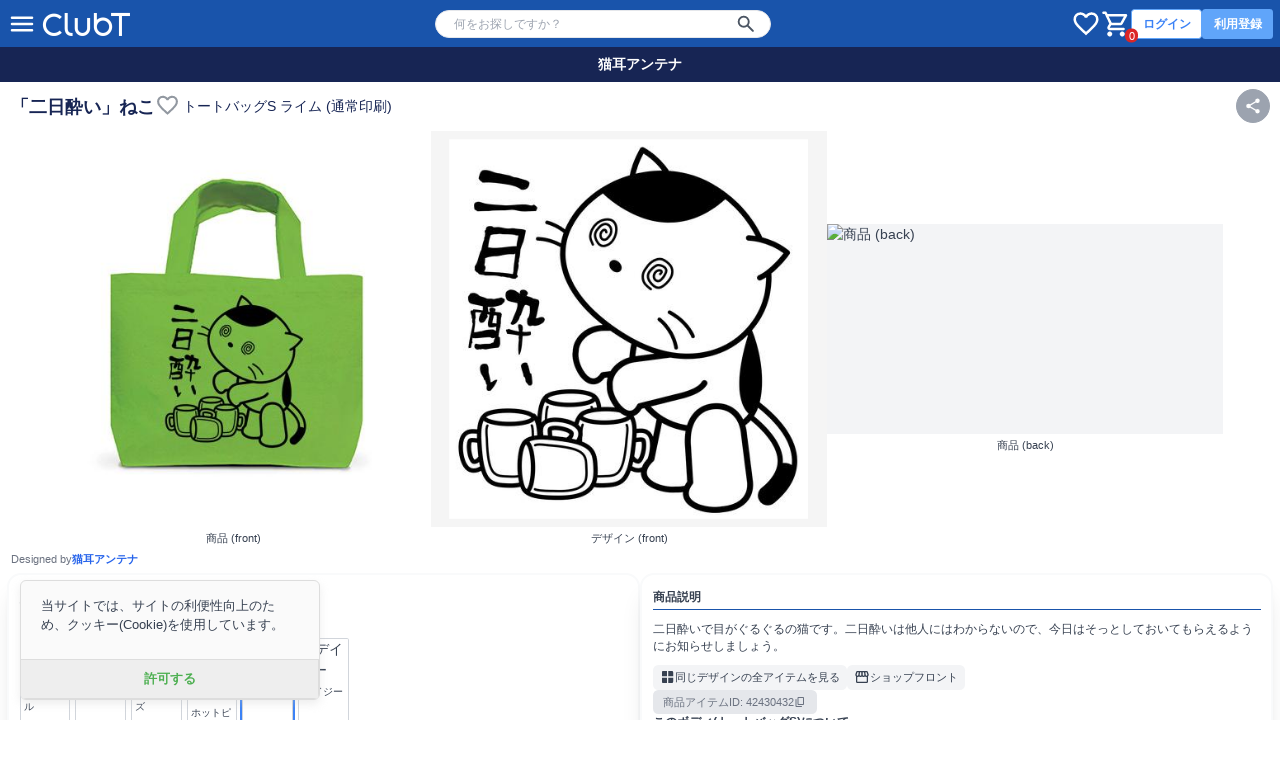

--- FILE ---
content_type: text/html; charset=utf-8
request_url: https://clubt.jp/35328/445097/42430432
body_size: 8091
content:



<!DOCTYPE html>
<html lang="ja">
 <head>
  <!-- Google Tag Manager -->
  <script>(function(w,d,s,l,i){w[l]=w[l]||[];w[l].push({'gtm.start':
  new Date().getTime(),event:'gtm.js'});var f=d.getElementsByTagName(s)[0],
  j=d.createElement(s),dl=l!='dataLayer'?'&l='+l:'';j.async=true;j.src=
  'https://www.googletagmanager.com/gtm.js?id='+i+dl;f.parentNode.insertBefore(j,f);
  })(window,document,'script','dataLayer','GTM-56JFF94');</script>
  <!-- End Google Tag Manager -->
  <meta charset="UTF-8">
  <meta name="viewport" content="width=device-width, initial-scale=1, minimum-scale=1, maximum-scale=2, viewport-fit=cover">
  <meta name="theme-color" content="#1954AB">
  <title>「二日酔い」ねこ トートバッグSを購入|デザインTシャツ通販【ClubT】</title>
  <meta name="description" content="二日酔いで目がぐるぐるの猫です。二日酔いは他人にはわからないので、今日はそっとしておいてもらえるようにお知らせしましょう。|「二日酔い」ねこ トートバッグS(by 猫耳アンテナ)を購入|デザインTシャツ通販【ClubT】">
  <link rel="preconnect" href="https://images.clubt.jp" />
  <link rel="dns-prefetch" href="https://images.clubt.jp" />
  <meta property="og:url" content="https://clubt.jp/35328/445097/42430432"><meta property="og:site_name" content="デザインTシャツ通販【ClubT】"><meta property="og:type" content="website"><meta property="og:title" content="「二日酔い」ねこ トートバッグS(by 猫耳アンテナ)"><meta property="og:image" content="https://images.clubt.jp/products/35328/445097/TTS/155_front_1.jpg?v=1468119103.580562"><meta property="fb:app_id" content="204785656201023"><meta property="fb:admins" content="691601739"><meta property="twitter:card" content="summary_large_image"><meta property="twitter:site" content="@clubt"><meta property="og:description" content="二日酔いで目がぐるぐるの猫です。二日酔いは他人にはわからないので、今日はそっとしておいてもらえるようにお知らせしましょう。">
  
  <link rel="canonical" href="https://clubt.jp/35328/445097/42430432">
  
  <link rel="preload" as="image" href="https://images.clubt.jp/products/35328/445097/TTS/155_front_1.jpg?v=1468119103.580562">
  
  <link rel="preload" as="image" href="https://images.clubt.jp/thumbs/35328/445097/1.jpg?v=1685383876.893816">
  
  
  <script type="application/ld+json">
  {
    "@context": "https://schema.org/",
    "@type": "Product",
    "sku": "42430432",
    "inProductGroupWithID": "445097-TTS",
    "name": "「二日酔い」ねこ トートバッグS",
    "mpn": "42430432",
    "image": ["https://images.clubt.jp/products/35328/445097/TTS/155_front_1.jpg?v=1468119103.580562", "https://images.clubt.jp/thumbs/35328/445097/1.jpg?v=1685383876.893816"],
    "description": "二日酔いで目がぐるぐるの猫です。二日酔いは他人にはわからないので、今日はそっとしておいてもらえるようにお知らせしましょう。",
    "product_type": "トートバッグS",
    "color": "ライム",
    "gender": "unisex",
    "age_group": "adult",
    "google_product_category": "ファッション・アクセサリー \u003E ハンドバッグ・財布 \u003E ハンドバッグ",
    "brand": {
      "@type": "Brand",
      "name": "猫耳アンテナ"
    },
    "offers": {
      "@type": "Offer",
      "url": "https://clubt.jp/35328/445097/42430432",
      "priceCurrency": "JPY",
      "price": 2365,
      "itemCondition": "https://schema.org/NewCondition",
      "availability": "https://schema.org/InStock",
      "hasMerchantReturnPolicy": {
        "@type": "MerchantReturnPolicy",
        "returnPolicyCategory": "https://schema.org/MerchantReturnNotPermitted",
        "applicableCountry": "JP"
      }
    },
    "size": "S", 
    "audience": {
      "@type": "PeopleAudience",
      "suggestedMinAge": "5.0",
      "suggestedGender": "unisex"
    },
    "weight":  {
      "@type": "QuantitativeValue",
      "unitCode": "g",
      "value": 300
    }
  }
  </script>
  

  <link rel="icon" href="/static/images/favicon/favicon.png">
  <link type="text/css" href="/static/dist/css/clubt.3b6dcbaa53f74a0f2352.main.css" rel="stylesheet" />
</head>

<body>
  <!-- Google Tag Manager (noscript) -->
  <noscript><iframe src="https://www.googletagmanager.com/ns.html?id=GTM-56JFF94"
  height="0" width="0" style="display:none;visibility:hidden"></iframe></noscript>
  <!-- End Google Tag Manager (noscript) -->
  
  <div id="app" class="min-h-screen" v-cloak>
    
      



<clubt-header-component
  :hide-search-bar="false"
  :hide-cart-icon="false"
  :hide-global-menu="false"
  :hide-member-menu="false"
  :p-search-word="null"
  :show-responsive-search-var-default="false"
></clubt-header-component>



    

    
  <clubt-product-body-body-color-component
    :shop-data="{&quot;id&quot;: 35328, &quot;name&quot;: &quot;\u732b\u8033\u30a2\u30f3\u30c6\u30ca&quot;, &quot;description&quot;: &quot;\u732b\u30e1\u30a4\u30f3\u306e\u30aa\u30ea\u30b8\u30ca\u30eb\u30a4\u30e9\u30b9\u30c8\u304c\u4e2d\u5fc3\u3067\u3059\u3002URL\u3092\u30af\u30ea\u30c3\u30af\u3057\u3066\u3044\u305f\u3060\u304f\u3068\u5f53\u5e97\uff12\u53f7\u5e97\u3067\u300c\u4eba\u6c17\u30c7\u30b6\u30a4\u30f3\u30fb\u30b9\u30de\u30db\u58c1\u7d19\u30fbLINE\u30b9\u30bf\u30f3\u30d7\u300d\u304c\u3054\u89a7\u3044\u305f\u3060\u3051\u307e\u3059\u3002&quot;, &quot;logo_url&quot;: null, &quot;bg_url&quot;: null}"
    :product-body-body-color="{&quot;id_product_body_body_color&quot;: 42430432, &quot;id_body&quot;: 34, &quot;id_body_color&quot;: 102, &quot;print_type&quot;: 1, &quot;reward&quot;: 400, &quot;fixed_price&quot;: null, &quot;is_available&quot;: true}"
    :all-body-variations="[{&quot;id_body&quot;: 2, &quot;body_name&quot;: &quot;T\u30b7\u30e3\u30c4&quot;, &quot;id_product_body_body_color&quot;: 42430319}, {&quot;id_body&quot;: 5, &quot;body_name&quot;: &quot;\u30c8\u30ec\u30fc\u30ca\u30fc&quot;, &quot;id_product_body_body_color&quot;: 42430397}, {&quot;id_body&quot;: 14, &quot;body_name&quot;: &quot;\u30e9\u30b0\u30e9\u30f3T\u30b7\u30e3\u30c4&quot;, &quot;id_product_body_body_color&quot;: 42430361}, {&quot;id_body&quot;: 16, &quot;body_name&quot;: &quot;\u9577\u8896T\u30b7\u30e3\u30c4&quot;, &quot;id_product_body_body_color&quot;: 42430386}, {&quot;id_body&quot;: 17, &quot;body_name&quot;: &quot;\u30ec\u30c7\u30a3\u30fc\u30b9T\u30b7\u30e3\u30c4&quot;, &quot;id_product_body_body_color&quot;: 42430371}, {&quot;id_body&quot;: 34, &quot;body_name&quot;: &quot;\u30c8\u30fc\u30c8\u30d0\u30c3\u30b0S&quot;, &quot;id_product_body_body_color&quot;: 42430427}, {&quot;id_body&quot;: 35, &quot;body_name&quot;: &quot;\u30c8\u30fc\u30c8\u30d0\u30c3\u30b0M&quot;, &quot;id_product_body_body_color&quot;: 42430420}, {&quot;id_body&quot;: 42, &quot;body_name&quot;: &quot;\u30de\u30b0\u30ab\u30c3\u30d7&quot;, &quot;id_product_body_body_color&quot;: 42430419}]"
    :product-digest="{&quot;id_shop&quot;: 35328, &quot;id_product&quot;: 445097, &quot;product_name&quot;: &quot;\u300c\u4e8c\u65e5\u9154\u3044\u300d\u306d\u3053&quot;, &quot;product_description&quot;: &quot;\u4e8c\u65e5\u9154\u3044\u3067\u76ee\u304c\u3050\u308b\u3050\u308b\u306e\u732b\u3067\u3059\u3002\u4e8c\u65e5\u9154\u3044\u306f\u4ed6\u4eba\u306b\u306f\u308f\u304b\u3089\u306a\u3044\u306e\u3067\u3001\u4eca\u65e5\u306f\u305d\u3063\u3068\u3057\u3066\u304a\u3044\u3066\u3082\u3089\u3048\u308b\u3088\u3046\u306b\u304a\u77e5\u3089\u305b\u3057\u307e\u3057\u3087\u3046\u3002&quot;, &quot;product_extra_description&quot;: null, &quot;can_overseas_shipping&quot;: true, &quot;variations&quot;: [{&quot;id_product_body_body_color&quot;: 42430319, &quot;id_body&quot;: 2, &quot;id_body_color&quot;: 65, &quot;print_type&quot;: 1, &quot;reward&quot;: 400, &quot;fixed_price&quot;: null, &quot;is_available&quot;: true}, {&quot;id_product_body_body_color&quot;: 42430320, &quot;id_body&quot;: 2, &quot;id_body_color&quot;: 66, &quot;print_type&quot;: 1, &quot;reward&quot;: 400, &quot;fixed_price&quot;: null, &quot;is_available&quot;: true}, {&quot;id_product_body_body_color&quot;: 42430335, &quot;id_body&quot;: 2, &quot;id_body_color&quot;: 89, &quot;print_type&quot;: 1, &quot;reward&quot;: 400, &quot;fixed_price&quot;: null, &quot;is_available&quot;: true}, {&quot;id_product_body_body_color&quot;: 42430332, &quot;id_body&quot;: 2, &quot;id_body_color&quot;: 85, &quot;print_type&quot;: 1, &quot;reward&quot;: 400, &quot;fixed_price&quot;: null, &quot;is_available&quot;: true}, {&quot;id_product_body_body_color&quot;: 42430321, &quot;id_body&quot;: 2, &quot;id_body_color&quot;: 68, &quot;print_type&quot;: 1, &quot;reward&quot;: 400, &quot;fixed_price&quot;: null, &quot;is_available&quot;: true}, {&quot;id_product_body_body_color&quot;: 42430322, &quot;id_body&quot;: 2, &quot;id_body_color&quot;: 69, &quot;print_type&quot;: 1, &quot;reward&quot;: 400, &quot;fixed_price&quot;: null, &quot;is_available&quot;: true}, {&quot;id_product_body_body_color&quot;: 42430323, &quot;id_body&quot;: 2, &quot;id_body_color&quot;: 70, &quot;print_type&quot;: 1, &quot;reward&quot;: 400, &quot;fixed_price&quot;: null, &quot;is_available&quot;: true}, {&quot;id_product_body_body_color&quot;: 42430324, &quot;id_body&quot;: 2, &quot;id_body_color&quot;: 71, &quot;print_type&quot;: 1, &quot;reward&quot;: 400, &quot;fixed_price&quot;: null, &quot;is_available&quot;: true}, {&quot;id_product_body_body_color&quot;: 42430325, &quot;id_body&quot;: 2, &quot;id_body_color&quot;: 72, &quot;print_type&quot;: 1, &quot;reward&quot;: 400, &quot;fixed_price&quot;: null, &quot;is_available&quot;: true}, {&quot;id_product_body_body_color&quot;: 42430326, &quot;id_body&quot;: 2, &quot;id_body_color&quot;: 73, &quot;print_type&quot;: 1, &quot;reward&quot;: 400, &quot;fixed_price&quot;: null, &quot;is_available&quot;: true}, {&quot;id_product_body_body_color&quot;: 42430328, &quot;id_body&quot;: 2, &quot;id_body_color&quot;: 75, &quot;print_type&quot;: 1, &quot;reward&quot;: 400, &quot;fixed_price&quot;: null, &quot;is_available&quot;: true}, {&quot;id_product_body_body_color&quot;: 42430329, &quot;id_body&quot;: 2, &quot;id_body_color&quot;: 76, &quot;print_type&quot;: 1, &quot;reward&quot;: 400, &quot;fixed_price&quot;: null, &quot;is_available&quot;: true}, {&quot;id_product_body_body_color&quot;: 42430330, &quot;id_body&quot;: 2, &quot;id_body_color&quot;: 80, &quot;print_type&quot;: 1, &quot;reward&quot;: 400, &quot;fixed_price&quot;: null, &quot;is_available&quot;: true}, {&quot;id_product_body_body_color&quot;: 42430331, &quot;id_body&quot;: 2, &quot;id_body_color&quot;: 82, &quot;print_type&quot;: 1, &quot;reward&quot;: 400, &quot;fixed_price&quot;: null, &quot;is_available&quot;: true}, {&quot;id_product_body_body_color&quot;: 42430333, &quot;id_body&quot;: 2, &quot;id_body_color&quot;: 87, &quot;print_type&quot;: 1, &quot;reward&quot;: 400, &quot;fixed_price&quot;: null, &quot;is_available&quot;: true}, {&quot;id_product_body_body_color&quot;: 42430334, &quot;id_body&quot;: 2, &quot;id_body_color&quot;: 88, &quot;print_type&quot;: 1, &quot;reward&quot;: 400, &quot;fixed_price&quot;: null, &quot;is_available&quot;: true}, {&quot;id_product_body_body_color&quot;: 42430336, &quot;id_body&quot;: 2, &quot;id_body_color&quot;: 91, &quot;print_type&quot;: 1, &quot;reward&quot;: 400, &quot;fixed_price&quot;: null, &quot;is_available&quot;: true}, {&quot;id_product_body_body_color&quot;: 42430337, &quot;id_body&quot;: 2, &quot;id_body_color&quot;: 92, &quot;print_type&quot;: 1, &quot;reward&quot;: 400, &quot;fixed_price&quot;: null, &quot;is_available&quot;: true}, {&quot;id_product_body_body_color&quot;: 42430338, &quot;id_body&quot;: 2, &quot;id_body_color&quot;: 93, &quot;print_type&quot;: 1, &quot;reward&quot;: 400, &quot;fixed_price&quot;: null, &quot;is_available&quot;: true}, {&quot;id_product_body_body_color&quot;: 42430339, &quot;id_body&quot;: 2, &quot;id_body_color&quot;: 95, &quot;print_type&quot;: 1, &quot;reward&quot;: 400, &quot;fixed_price&quot;: null, &quot;is_available&quot;: true}, {&quot;id_product_body_body_color&quot;: 42430340, &quot;id_body&quot;: 2, &quot;id_body_color&quot;: 96, &quot;print_type&quot;: 1, &quot;reward&quot;: 400, &quot;fixed_price&quot;: null, &quot;is_available&quot;: true}, {&quot;id_product_body_body_color&quot;: 42430341, &quot;id_body&quot;: 2, &quot;id_body_color&quot;: 97, &quot;print_type&quot;: 1, &quot;reward&quot;: 400, &quot;fixed_price&quot;: null, &quot;is_available&quot;: true}, {&quot;id_product_body_body_color&quot;: 42430342, &quot;id_body&quot;: 2, &quot;id_body_color&quot;: 100, &quot;print_type&quot;: 1, &quot;reward&quot;: 400, &quot;fixed_price&quot;: null, &quot;is_available&quot;: true}, {&quot;id_product_body_body_color&quot;: 42430343, &quot;id_body&quot;: 2, &quot;id_body_color&quot;: 101, &quot;print_type&quot;: 1, &quot;reward&quot;: 400, &quot;fixed_price&quot;: null, &quot;is_available&quot;: true}, {&quot;id_product_body_body_color&quot;: 42430344, &quot;id_body&quot;: 2, &quot;id_body_color&quot;: 102, &quot;print_type&quot;: 1, &quot;reward&quot;: 400, &quot;fixed_price&quot;: null, &quot;is_available&quot;: true}, {&quot;id_product_body_body_color&quot;: 42430345, &quot;id_body&quot;: 2, &quot;id_body_color&quot;: 103, &quot;print_type&quot;: 1, &quot;reward&quot;: 400, &quot;fixed_price&quot;: null, &quot;is_available&quot;: true}, {&quot;id_product_body_body_color&quot;: 42430346, &quot;id_body&quot;: 2, &quot;id_body_color&quot;: 106, &quot;print_type&quot;: 1, &quot;reward&quot;: 400, &quot;fixed_price&quot;: null, &quot;is_available&quot;: true}, {&quot;id_product_body_body_color&quot;: 42430347, &quot;id_body&quot;: 2, &quot;id_body_color&quot;: 107, &quot;print_type&quot;: 1, &quot;reward&quot;: 400, &quot;fixed_price&quot;: null, &quot;is_available&quot;: true}, {&quot;id_product_body_body_color&quot;: 42430348, &quot;id_body&quot;: 2, &quot;id_body_color&quot;: 108, &quot;print_type&quot;: 1, &quot;reward&quot;: 400, &quot;fixed_price&quot;: null, &quot;is_available&quot;: true}, {&quot;id_product_body_body_color&quot;: 42430349, &quot;id_body&quot;: 2, &quot;id_body_color&quot;: 113, &quot;print_type&quot;: 1, &quot;reward&quot;: 400, &quot;fixed_price&quot;: null, &quot;is_available&quot;: true}, {&quot;id_product_body_body_color&quot;: 42430352, &quot;id_body&quot;: 2, &quot;id_body_color&quot;: 116, &quot;print_type&quot;: 1, &quot;reward&quot;: 400, &quot;fixed_price&quot;: null, &quot;is_available&quot;: true}, {&quot;id_product_body_body_color&quot;: 42430355, &quot;id_body&quot;: 2, &quot;id_body_color&quot;: 119, &quot;print_type&quot;: 1, &quot;reward&quot;: 400, &quot;fixed_price&quot;: null, &quot;is_available&quot;: true}, {&quot;id_product_body_body_color&quot;: 42430356, &quot;id_body&quot;: 2, &quot;id_body_color&quot;: 120, &quot;print_type&quot;: 1, &quot;reward&quot;: 400, &quot;fixed_price&quot;: null, &quot;is_available&quot;: true}, {&quot;id_product_body_body_color&quot;: 42430357, &quot;id_body&quot;: 2, &quot;id_body_color&quot;: 121, &quot;print_type&quot;: 1, &quot;reward&quot;: 400, &quot;fixed_price&quot;: null, &quot;is_available&quot;: true}, {&quot;id_product_body_body_color&quot;: 42430358, &quot;id_body&quot;: 2, &quot;id_body_color&quot;: 123, &quot;print_type&quot;: 1, &quot;reward&quot;: 400, &quot;fixed_price&quot;: null, &quot;is_available&quot;: true}, {&quot;id_product_body_body_color&quot;: 42430359, &quot;id_body&quot;: 2, &quot;id_body_color&quot;: 124, &quot;print_type&quot;: 1, &quot;reward&quot;: 400, &quot;fixed_price&quot;: null, &quot;is_available&quot;: true}, {&quot;id_product_body_body_color&quot;: 42430360, &quot;id_body&quot;: 2, &quot;id_body_color&quot;: 125, &quot;print_type&quot;: 1, &quot;reward&quot;: 400, &quot;fixed_price&quot;: null, &quot;is_available&quot;: true}, {&quot;id_product_body_body_color&quot;: 42430397, &quot;id_body&quot;: 5, &quot;id_body_color&quot;: 65, &quot;print_type&quot;: 1, &quot;reward&quot;: 400, &quot;fixed_price&quot;: null, &quot;is_available&quot;: true}, {&quot;id_product_body_body_color&quot;: 42430398, &quot;id_body&quot;: 5, &quot;id_body_color&quot;: 66, &quot;print_type&quot;: 1, &quot;reward&quot;: 400, &quot;fixed_price&quot;: null, &quot;is_available&quot;: true}, {&quot;id_product_body_body_color&quot;: 42430399, &quot;id_body&quot;: 5, &quot;id_body_color&quot;: 68, &quot;print_type&quot;: 1, &quot;reward&quot;: 400, &quot;fixed_price&quot;: null, &quot;is_available&quot;: true}, {&quot;id_product_body_body_color&quot;: 42430401, &quot;id_body&quot;: 5, &quot;id_body_color&quot;: 80, &quot;print_type&quot;: 1, &quot;reward&quot;: 400, &quot;fixed_price&quot;: null, &quot;is_available&quot;: true}, {&quot;id_product_body_body_color&quot;: 42430404, &quot;id_body&quot;: 5, &quot;id_body_color&quot;: 91, &quot;print_type&quot;: 1, &quot;reward&quot;: 400, &quot;fixed_price&quot;: null, &quot;is_available&quot;: true}, {&quot;id_product_body_body_color&quot;: 42430405, &quot;id_body&quot;: 5, &quot;id_body_color&quot;: 95, &quot;print_type&quot;: 1, &quot;reward&quot;: 400, &quot;fixed_price&quot;: null, &quot;is_available&quot;: true}, {&quot;id_product_body_body_color&quot;: 42430406, &quot;id_body&quot;: 5, &quot;id_body_color&quot;: 96, &quot;print_type&quot;: 1, &quot;reward&quot;: 400, &quot;fixed_price&quot;: null, &quot;is_available&quot;: true}, {&quot;id_product_body_body_color&quot;: 42430361, &quot;id_body&quot;: 14, &quot;id_body_color&quot;: 143, &quot;print_type&quot;: 1, &quot;reward&quot;: 400, &quot;fixed_price&quot;: null, &quot;is_available&quot;: true}, {&quot;id_product_body_body_color&quot;: 42430362, &quot;id_body&quot;: 14, &quot;id_body_color&quot;: 144, &quot;print_type&quot;: 1, &quot;reward&quot;: 400, &quot;fixed_price&quot;: null, &quot;is_available&quot;: true}, {&quot;id_product_body_body_color&quot;: 42430363, &quot;id_body&quot;: 14, &quot;id_body_color&quot;: 147, &quot;print_type&quot;: 1, &quot;reward&quot;: 400, &quot;fixed_price&quot;: null, &quot;is_available&quot;: true}, {&quot;id_product_body_body_color&quot;: 42430364, &quot;id_body&quot;: 14, &quot;id_body_color&quot;: 148, &quot;print_type&quot;: 1, &quot;reward&quot;: 400, &quot;fixed_price&quot;: null, &quot;is_available&quot;: true}, {&quot;id_product_body_body_color&quot;: 42430386, &quot;id_body&quot;: 16, &quot;id_body_color&quot;: 65, &quot;print_type&quot;: 1, &quot;reward&quot;: 400, &quot;fixed_price&quot;: null, &quot;is_available&quot;: true}, {&quot;id_product_body_body_color&quot;: 42430387, &quot;id_body&quot;: 16, &quot;id_body_color&quot;: 66, &quot;print_type&quot;: 1, &quot;reward&quot;: 400, &quot;fixed_price&quot;: null, &quot;is_available&quot;: true}, {&quot;id_product_body_body_color&quot;: 42430388, &quot;id_body&quot;: 16, &quot;id_body_color&quot;: 68, &quot;print_type&quot;: 1, &quot;reward&quot;: 400, &quot;fixed_price&quot;: null, &quot;is_available&quot;: true}, {&quot;id_product_body_body_color&quot;: 42430389, &quot;id_body&quot;: 16, &quot;id_body_color&quot;: 80, &quot;print_type&quot;: 1, &quot;reward&quot;: 400, &quot;fixed_price&quot;: null, &quot;is_available&quot;: true}, {&quot;id_product_body_body_color&quot;: 42430393, &quot;id_body&quot;: 16, &quot;id_body_color&quot;: 95, &quot;print_type&quot;: 1, &quot;reward&quot;: 400, &quot;fixed_price&quot;: null, &quot;is_available&quot;: true}, {&quot;id_product_body_body_color&quot;: 42430396, &quot;id_body&quot;: 16, &quot;id_body_color&quot;: 103, &quot;print_type&quot;: 1, &quot;reward&quot;: 400, &quot;fixed_price&quot;: null, &quot;is_available&quot;: true}, {&quot;id_product_body_body_color&quot;: 42430371, &quot;id_body&quot;: 17, &quot;id_body_color&quot;: 65, &quot;print_type&quot;: 1, &quot;reward&quot;: 400, &quot;fixed_price&quot;: null, &quot;is_available&quot;: true}, {&quot;id_product_body_body_color&quot;: 42430372, &quot;id_body&quot;: 17, &quot;id_body_color&quot;: 66, &quot;print_type&quot;: 1, &quot;reward&quot;: 400, &quot;fixed_price&quot;: null, &quot;is_available&quot;: true}, {&quot;id_product_body_body_color&quot;: 42430373, &quot;id_body&quot;: 17, &quot;id_body_color&quot;: 68, &quot;print_type&quot;: 1, &quot;reward&quot;: 400, &quot;fixed_price&quot;: null, &quot;is_available&quot;: true}, {&quot;id_product_body_body_color&quot;: 42430374, &quot;id_body&quot;: 17, &quot;id_body_color&quot;: 69, &quot;print_type&quot;: 1, &quot;reward&quot;: 400, &quot;fixed_price&quot;: null, &quot;is_available&quot;: true}, {&quot;id_product_body_body_color&quot;: 42430375, &quot;id_body&quot;: 17, &quot;id_body_color&quot;: 71, &quot;print_type&quot;: 1, &quot;reward&quot;: 400, &quot;fixed_price&quot;: null, &quot;is_available&quot;: true}, {&quot;id_product_body_body_color&quot;: 42430376, &quot;id_body&quot;: 17, &quot;id_body_color&quot;: 82, &quot;print_type&quot;: 1, &quot;reward&quot;: 400, &quot;fixed_price&quot;: null, &quot;is_available&quot;: true}, {&quot;id_product_body_body_color&quot;: 42430378, &quot;id_body&quot;: 17, &quot;id_body_color&quot;: 96, &quot;print_type&quot;: 1, &quot;reward&quot;: 400, &quot;fixed_price&quot;: null, &quot;is_available&quot;: true}, {&quot;id_product_body_body_color&quot;: 42430379, &quot;id_body&quot;: 17, &quot;id_body_color&quot;: 97, &quot;print_type&quot;: 1, &quot;reward&quot;: 400, &quot;fixed_price&quot;: null, &quot;is_available&quot;: true}, {&quot;id_product_body_body_color&quot;: 42430427, &quot;id_body&quot;: 34, &quot;id_body_color&quot;: 89, &quot;print_type&quot;: 1, &quot;reward&quot;: 400, &quot;fixed_price&quot;: null, &quot;is_available&quot;: true}, {&quot;id_product_body_body_color&quot;: 42430428, &quot;id_body&quot;: 34, &quot;id_body_color&quot;: 68, &quot;print_type&quot;: 1, &quot;reward&quot;: 400, &quot;fixed_price&quot;: null, &quot;is_available&quot;: true}, {&quot;id_product_body_body_color&quot;: 42430430, &quot;id_body&quot;: 34, &quot;id_body_color&quot;: 82, &quot;print_type&quot;: 1, &quot;reward&quot;: 400, &quot;fixed_price&quot;: null, &quot;is_available&quot;: true}, {&quot;id_product_body_body_color&quot;: 42430431, &quot;id_body&quot;: 34, &quot;id_body_color&quot;: 100, &quot;print_type&quot;: 1, &quot;reward&quot;: 400, &quot;fixed_price&quot;: null, &quot;is_available&quot;: true}, {&quot;id_product_body_body_color&quot;: 42430432, &quot;id_body&quot;: 34, &quot;id_body_color&quot;: 102, &quot;print_type&quot;: 1, &quot;reward&quot;: 400, &quot;fixed_price&quot;: null, &quot;is_available&quot;: true}, {&quot;id_product_body_body_color&quot;: 42430433, &quot;id_body&quot;: 34, &quot;id_body_color&quot;: 103, &quot;print_type&quot;: 1, &quot;reward&quot;: 400, &quot;fixed_price&quot;: null, &quot;is_available&quot;: true}, {&quot;id_product_body_body_color&quot;: 42430420, &quot;id_body&quot;: 35, &quot;id_body_color&quot;: 89, &quot;print_type&quot;: 1, &quot;reward&quot;: 400, &quot;fixed_price&quot;: null, &quot;is_available&quot;: true}, {&quot;id_product_body_body_color&quot;: 42430421, &quot;id_body&quot;: 35, &quot;id_body_color&quot;: 68, &quot;print_type&quot;: 1, &quot;reward&quot;: 400, &quot;fixed_price&quot;: null, &quot;is_available&quot;: true}, {&quot;id_product_body_body_color&quot;: 42430423, &quot;id_body&quot;: 35, &quot;id_body_color&quot;: 82, &quot;print_type&quot;: 1, &quot;reward&quot;: 400, &quot;fixed_price&quot;: null, &quot;is_available&quot;: true}, {&quot;id_product_body_body_color&quot;: 42430424, &quot;id_body&quot;: 35, &quot;id_body_color&quot;: 100, &quot;print_type&quot;: 1, &quot;reward&quot;: 400, &quot;fixed_price&quot;: null, &quot;is_available&quot;: true}, {&quot;id_product_body_body_color&quot;: 42430425, &quot;id_body&quot;: 35, &quot;id_body_color&quot;: 102, &quot;print_type&quot;: 1, &quot;reward&quot;: 400, &quot;fixed_price&quot;: null, &quot;is_available&quot;: true}, {&quot;id_product_body_body_color&quot;: 42430426, &quot;id_body&quot;: 35, &quot;id_body_color&quot;: 103, &quot;print_type&quot;: 1, &quot;reward&quot;: 400, &quot;fixed_price&quot;: null, &quot;is_available&quot;: true}, {&quot;id_product_body_body_color&quot;: 42430419, &quot;id_body&quot;: 42, &quot;id_body_color&quot;: 64, &quot;print_type&quot;: 1, &quot;reward&quot;: 400, &quot;fixed_price&quot;: null, &quot;is_available&quot;: true}]}"
    :product-external-urls="{}"
    :body-master="{&quot;name&quot;: &quot;\u30c8\u30fc\u30c8\u30d0\u30c3\u30b0S&quot;, &quot;size_image_url&quot;: null, &quot;data_colors&quot;: {&quot;89&quot;: {&quot;id&quot;: 89, &quot;code&quot;: &quot;106&quot;, &quot;header&quot;: &quot;TM&quot;, &quot;name&quot;: &quot;\u30ca\u30c1\u30e5\u30e9\u30eb&quot;, &quot;display_name&quot;: &quot;\u30ca\u30c1\u30e5\u30e9\u30eb&quot;, &quot;rgb_color_code&quot;: null, &quot;sort_number&quot;: 67, &quot;is_available&quot;: true}, &quot;68&quot;: {&quot;id&quot;: 68, &quot;code&quot;: &quot;010&quot;, &quot;header&quot;: &quot;TM&quot;, &quot;name&quot;: &quot;\u30ec\u30c3\u30c9&quot;, &quot;display_name&quot;: &quot;\u30ec\u30c3\u30c9&quot;, &quot;rgb_color_code&quot;: null, &quot;sort_number&quot;: 68, &quot;is_available&quot;: true}, &quot;80&quot;: {&quot;id&quot;: 80, &quot;code&quot;: &quot;032&quot;, &quot;header&quot;: &quot;TM&quot;, &quot;name&quot;: &quot;\u30ed\u30a4\u30e4\u30eb\u30d6\u30eb\u30fc&quot;, &quot;display_name&quot;: &quot;\u30ed\u30a4\u30e4\u30eb\u30d6\u30eb\u30fc&quot;, &quot;rgb_color_code&quot;: null, &quot;sort_number&quot;: 80, &quot;is_available&quot;: true}, &quot;82&quot;: {&quot;id&quot;: 82, &quot;code&quot;: &quot;034&quot;, &quot;header&quot;: &quot;TM&quot;, &quot;name&quot;: &quot;\u30bf\u30fc\u30b3\u30a4\u30ba&quot;, &quot;display_name&quot;: &quot;\u30bf\u30fc\u30b3\u30a4\u30ba&quot;, &quot;rgb_color_code&quot;: null, &quot;sort_number&quot;: 82, &quot;is_available&quot;: true}, &quot;95&quot;: {&quot;id&quot;: 95, &quot;code&quot;: &quot;132&quot;, &quot;header&quot;: &quot;TM&quot;, &quot;name&quot;: &quot;\u30e9\u30a4\u30c8\u30d4\u30f3\u30af&quot;, &quot;display_name&quot;: &quot;\u30e9\u30a4\u30c8\u30d4\u30f3\u30af&quot;, &quot;rgb_color_code&quot;: null, &quot;sort_number&quot;: 95, &quot;is_available&quot;: true}, &quot;96&quot;: {&quot;id&quot;: 96, &quot;code&quot;: &quot;133&quot;, &quot;header&quot;: &quot;TM&quot;, &quot;name&quot;: &quot;\u30e9\u30a4\u30c8\u30d6\u30eb\u30fc&quot;, &quot;display_name&quot;: &quot;\u30e9\u30a4\u30c8\u30d6\u30eb\u30fc&quot;, &quot;rgb_color_code&quot;: null, &quot;sort_number&quot;: 96, &quot;is_available&quot;: true}, &quot;100&quot;: {&quot;id&quot;: 100, &quot;code&quot;: &quot;146&quot;, &quot;header&quot;: &quot;TM&quot;, &quot;name&quot;: &quot;\u30db\u30c3\u30c8\u30d4\u30f3\u30af&quot;, &quot;display_name&quot;: &quot;\u30db\u30c3\u30c8\u30d4\u30f3\u30af&quot;, &quot;rgb_color_code&quot;: null, &quot;sort_number&quot;: 100, &quot;is_available&quot;: true}, &quot;102&quot;: {&quot;id&quot;: 102, &quot;code&quot;: &quot;155&quot;, &quot;header&quot;: &quot;TM&quot;, &quot;name&quot;: &quot;\u30e9\u30a4\u30e0&quot;, &quot;display_name&quot;: &quot;\u30e9\u30a4\u30e0&quot;, &quot;rgb_color_code&quot;: null, &quot;sort_number&quot;: 102, &quot;is_available&quot;: true}, &quot;103&quot;: {&quot;id&quot;: 103, &quot;code&quot;: &quot;165&quot;, &quot;header&quot;: &quot;TM&quot;, &quot;name&quot;: &quot;\u30c7\u30a4\u30b8\u30fc&quot;, &quot;display_name&quot;: &quot;\u30c7\u30a4\u30b8\u30fc&quot;, &quot;rgb_color_code&quot;: null, &quot;sort_number&quot;: 103, &quot;is_available&quot;: true}, &quot;110&quot;: {&quot;id&quot;: 110, &quot;code&quot;: &quot;179&quot;, &quot;header&quot;: &quot;TM&quot;, &quot;name&quot;: &quot;\u30e9\u30a4\u30c8\u30b0\u30ec\u30fc&quot;, &quot;display_name&quot;: &quot;\u30e9\u30a4\u30c8\u30b0\u30ec\u30fc&quot;, &quot;rgb_color_code&quot;: null, &quot;sort_number&quot;: 110, &quot;is_available&quot;: true}}, &quot;data_sizes&quot;: {&quot;198&quot;: {&quot;id&quot;: 198, &quot;code&quot;: &quot;TTS-TTS1-S&quot;, &quot;name&quot;: &quot;S&quot;, &quot;display_name&quot;: &quot;S&quot;, &quot;take&quot;: &quot;&quot;, &quot;haba&quot;: &quot;&quot;, &quot;katahaba&quot;: &quot;&quot;, &quot;sodetake&quot;: &quot;&quot;, &quot;yukitake&quot;: &quot;&quot;, &quot;sort_number&quot;: 198}}, &quot;colors_by_print_type&quot;: {&quot;all&quot;: [89, 68, 80, 82, 95, 96, 100, 102, 103, 110], &quot;1&quot;: [89, 68, 80, 82, 95, 96, 100, 102, 103, 110]}, &quot;all_print_types&quot;: [1], &quot;layout_surfaces&quot;: [&quot;front&quot;, &quot;back&quot;], &quot;body_image_urls&quot;: {&quot;89&quot;: {&quot;front&quot;: &quot;/static/images/bodies/TTS_106_1.jpg&quot;, &quot;back&quot;: &quot;/static/images/bodies/TTS_106_2.jpg&quot;}, &quot;68&quot;: {&quot;front&quot;: &quot;/static/images/bodies/TTS_010_1.jpg&quot;, &quot;back&quot;: &quot;/static/images/bodies/TTS_010_2.jpg&quot;}, &quot;80&quot;: {&quot;front&quot;: &quot;/static/images/bodies/TTS_032_1.jpg&quot;, &quot;back&quot;: &quot;/static/images/bodies/TTS_032_2.jpg&quot;}, &quot;82&quot;: {&quot;front&quot;: &quot;/static/images/bodies/TTS_034_1.jpg&quot;, &quot;back&quot;: &quot;/static/images/bodies/TTS_034_2.jpg&quot;}, &quot;95&quot;: {&quot;front&quot;: &quot;/static/images/bodies/TTS_132_1.jpg&quot;, &quot;back&quot;: &quot;/static/images/bodies/TTS_132_2.jpg&quot;}, &quot;96&quot;: {&quot;front&quot;: &quot;/static/images/bodies/TTS_133_1.jpg&quot;, &quot;back&quot;: &quot;/static/images/bodies/TTS_133_2.jpg&quot;}, &quot;100&quot;: {&quot;front&quot;: &quot;/static/images/bodies/TTS_146_1.jpg&quot;, &quot;back&quot;: &quot;/static/images/bodies/TTS_146_2.jpg&quot;}, &quot;102&quot;: {&quot;front&quot;: &quot;/static/images/bodies/TTS_155_1.jpg&quot;, &quot;back&quot;: &quot;/static/images/bodies/TTS_155_2.jpg&quot;}, &quot;103&quot;: {&quot;front&quot;: &quot;/static/images/bodies/TTS_165_1.jpg&quot;, &quot;back&quot;: &quot;/static/images/bodies/TTS_165_2.jpg&quot;}, &quot;110&quot;: {&quot;front&quot;: &quot;/static/images/bodies/TTS_179_1.jpg&quot;, &quot;back&quot;: &quot;/static/images/bodies/TTS_179_2.jpg&quot;}}}"
    :product-price-table="{&quot;product&quot;: {&quot;product_layout_surfaces_count&quot;: 1, &quot;product_reward&quot;: 0}, &quot;variations&quot;: {&quot;1&quot;: {&quot;102&quot;: {&quot;198&quot;: {&quot;id_body_items&quot;: 2398, &quot;body_price&quot;: 1750, &quot;both_side_print_price&quot;: 200, &quot;lead_time_days&quot;: 5, &quot;is_out_of_stock&quot;: false, &quot;resume_date_of_sales&quot;: null, &quot;is_available&quot;: true, &quot;calc_result&quot;: {&quot;price&quot;: 2150, &quot;tax_rate&quot;: 0.1, &quot;price_tax&quot;: 215, &quot;price_with_tax&quot;: 2365, &quot;body_price&quot;: 1750, &quot;both_side_print_price&quot;: 0, &quot;reward&quot;: 400, &quot;fixed_price&quot;: 0}, &quot;product_body_body_color_reward&quot;: 400, &quot;product_body_body_color_fixed_price&quot;: null}}}}}"
    :product-image-urls="{&quot;surfaces_order&quot;: [&quot;front&quot;, &quot;back&quot;], &quot;thumbnail&quot;: [&quot;https://images.clubt.jp/thumbs/35328/445097/1.jpg?v=1685383876.893816&quot;], &quot;variations&quot;: {&quot;42430319&quot;: [&quot;https://images.clubt.jp/products/35328/445097/TS/001_front_1.jpg?v=1468119103.580562&quot;, &quot;/static/images/bodies/TS_001_2.jpg&quot;], &quot;42430397&quot;: [&quot;https://images.clubt.jp/products/35328/445097/TR/001_front_1.jpg?v=1468119103.580562&quot;, &quot;/static/images/bodies/TR_001_2.jpg&quot;], &quot;42430361&quot;: [&quot;https://images.clubt.jp/products/35328/445097/RG/705_front_1.jpg?v=1468119103.580562&quot;, &quot;/static/images/bodies/RG_705_2.jpg&quot;], &quot;42430386&quot;: [&quot;https://images.clubt.jp/products/35328/445097/TSL/001_front_1.jpg?v=1468119103.580562&quot;, &quot;/static/images/bodies/TSL_001_2.jpg&quot;], &quot;42430371&quot;: [&quot;https://images.clubt.jp/products/35328/445097/TSW1/001_front_1.jpg?v=1468119103.580562&quot;, &quot;/static/images/bodies/TSW1_001_2.jpg&quot;], &quot;42430427&quot;: [&quot;https://images.clubt.jp/products/35328/445097/TTS/106_front_1.jpg?v=1468119103.580562&quot;, &quot;/static/images/bodies/TTS_106_2.jpg&quot;], &quot;42430432&quot;: [&quot;https://images.clubt.jp/products/35328/445097/TTS/155_front_1.jpg?v=1468119103.580562&quot;, &quot;/static/images/bodies/TTS_155_2.jpg&quot;], &quot;42430420&quot;: [&quot;https://images.clubt.jp/products/35328/445097/TTM/106_front_1.jpg?v=1468119103.580562&quot;, &quot;/static/images/bodies/TTM_106_2.jpg&quot;], &quot;42430419&quot;: [&quot;https://images.clubt.jp/products/35328/445097/MG/001_front_1.jpg?v=1468119103.580562&quot;, &quot;/static/images/bodies/MG_001_2.jpg&quot;]}, &quot;extra_items&quot;: {&quot;1&quot;: {&quot;65&quot;: []}, &quot;42430319&quot;: [], &quot;42430397&quot;: [], &quot;42430361&quot;: [], &quot;42430386&quot;: [], &quot;42430371&quot;: [], &quot;42430427&quot;: [], &quot;42430432&quot;: [], &quot;42430420&quot;: [], &quot;42430419&quot;: []}}"
    :body-announce-data="{&quot;id&quot;: 141, &quot;id_body&quot;: 34, &quot;announce&quot;: &quot;\u3010\u54c1\u756a\u3011TM778-TCC-S&lt;BR&gt;\u3010\u30dc\u30c7\u30a3\u301112oz\u30ad\u30e3\u30f3\u30d1\u30b9&lt;BR&gt;\u3010\u7d20\u6750\u3011\u7dbf100%&lt;BR&gt;\u3010\u30b5\u30a4\u30ba\u3011&lt;BR&gt;\u3000\u672c\u4f53\uff1a\u6a2a30cm\u00d7\u7e2620cm\u00d7\u5965\u884c10cm&lt;BR&gt;\u3000\u6301\u624b\uff1a\u5e452.5cm\u00d7\u9577\u305529cm&lt;BR&gt;\u3000\u5185\u5bb9\u91cf\uff1a4L&quot;, &quot;stock_status_announce&quot;: &quot;&quot;, &quot;updated_at&quot;: &quot;2023-05-17T15:22:56&quot;, &quot;created_at&quot;: &quot;2020-09-15T10:27:25.640000&quot;}"
    :common-announce-data="{&quot;id&quot;: 1, &quot;id_body&quot;: 0, &quot;announce&quot;: &quot;\u3010\u3054\u5229\u7528\u4e88\u5b9a\u65e5\u304c\u3042\u308b\u65b9\u3011&lt;BR&gt;\u53d7\u6ce8\u751f\u7523\u3067\u3054\u3056\u3044\u307e\u3059\u3002\u65e9\u76ee\u306b\u3054\u6ce8\u6587\u304f\u3060\u3055\u3044\u3002\u5404\u5546\u54c1\u306e\u767a\u9001\u4e88\u5b9a\u65e5\u300c\u3010\u767a\u9001\u307e\u3067\u3011\u300d\u3092\u3054\u78ba\u8a8d\u304f\u3060\u3055\u3044\u3002&lt;BR&gt;\u30e1\u30c3\u30bb\u30fc\u30b8\u306b\u300c\u5229\u7528\u4e88\u5b9a\u6709,\u5229\u7528\u4e88\u5b9a\u65e5\u300d\u7b49\u3092\u3054\u8a18\u8f09\u304f\u3060\u3055\u3044\u3002\u901a\u5e38\u306e\u767a\u9001\u4e88\u5b9a\u65e5\u3088\u308a\u65e9\u3081\u308b\u3053\u3068\u306f\u3067\u304d\u307e\u305b\u3093\u304c\u9045\u308c\u304c\u306a\u3044\u3088\u3046\u767a\u9001\u3044\u305f\u3057\u307e\u3059\u3002&lt;BR&gt;\u203b\u767a\u9001\u65b9\u6cd5\u306b\u30e1\u30fc\u30eb\u4fbf\u3092\u3054\u9078\u629e\u3057\u306a\u3044\u3088\u3046\u304a\u6c17\u3092\u3064\u3051\u304f\u3060\u3055\u3044\u3002\u5b85\u6025\u4fbf\u3088\u308a\u304a\u5c4a\u3051\u306b\u304a\u6642\u9593\u304c\u304b\u304b\u308a\u307e\u3059\u3002&lt;BR&gt;\u203b\u591a\u304f\u306e\u5546\u54c1\u306f\u3054\u6ce8\u6587\u304b\u30895\u55b6\u696d\u65e5\uff08\u571f\u65e5\u795d\u65e5\u542b\u307e\u305a\uff09\u767a\u9001\u3067\u3054\u3056\u3044\u307e\u3059\u304c\u7570\u306a\u308b\u3082\u306e\u3082\u3054\u3056\u3044\u307e\u3059\u306e\u3067\u5404\u5546\u54c1\u306e\u767a\u9001\u4e88\u5b9a\u65e5\uff08\u3010\u767a\u9001\u307e\u3067\u3011\uff09\u3092\u3054\u78ba\u8a8d\u304f\u3060\u3055\u3044\u3002&lt;BR&gt;7\u55b6\u696d\u65e5\u767a\u9001\uff1aiPhone/\u30b9\u30de\u30db\u30b1\u30fc\u30b9\u3001&lt;BR&gt;10\u55b6\u696d\u65e5\u767a\u9001\uff1aPure Color Print\u3001\u5168\u9762\u30d7\u30ea\u30f3\u30c8T\u30b7\u30e3\u30c4\u3001\u30de\u30b0\u30ab\u30c3\u30d7\u3001\u30bf\u30f3\u30d6\u30e9\u30fc\u3001\u30c9\u30c3\u30b0\u30a6\u30a7\u30a2\u306a\u3069&lt;BR&gt;&lt;BR&gt;\u3010\u91cd\u8981\u3011&lt;BR&gt;\u8868\u793a\u3055\u308c\u308b [\u767a\u9001\u4e88\u5b9a\u65e5] \u3088\u308a1\u55b6\u696d\u65e5\u524d\u5f8c\u767a\u9001\u304c\u9045\u308c\u308b\u53ef\u80fd\u6027\u304c\u3054\u3056\u3044\u307e\u3059\u3002\u3010\u3054\u5229\u7528\u4e88\u5b9a\u65e5\u304c\u3042\u308b\u65b9\u3011\u306f\u4e0b\u8a18\u306e\u3010\u3054\u5229\u7528\u4e88\u5b9a\u65e5\u304c\u3042\u308b\u65b9\u3011\u3092\u3054\u4e00\u8aad\u304f\u3060\u3055\u3044\u3002&lt;BR&gt;\u203b\u30bb\u30fc\u30eb\u671f\u9593\u4e2d\u306f\u5927\u5909\u591a\u304f\u306e\u3054\u6ce8\u6587\u3092\u9802\u304f\u305f\u3081\u3001 1\u55b6\u696d\u65e5\u524d\u5f8c\u9045\u308c\u304c\u767a\u751f\u3059\u308b\u5834\u5408\u304c\u3054\u3056\u3044\u307e\u3059\u3002&lt;BR&gt;\u203bT\u30b7\u30e3\u30c4\u3000\u30b5\u30a4\u30baXS\u3092\u3054\u8cfc\u5165\u306e\u5834\u5408\u3001\u30bf\u30b0\u304c160\u3068\u8868\u8a18\u3055\u308c\u3066\u3044\u308b\u5834\u5408\u304c\u3054\u3056\u3044\u307e\u3059\u3002\u30b5\u30a4\u30ba160\u3068XS\u306f\u540c\u3058\u30b5\u30a4\u30ba\u3067\u3059\u3002&lt;BR&gt;\uff08 [\u30b5\u30a4\u30ba] 160\uff1d [\u30b5\u30a4\u30ba]XS\uff09\u73fe\u5728\u3001\u79fb\u884c\u671f\u306e\u305f\u3081\u4e00\u90e8\u6df7\u5728\u3057\u3066\u304a\u308a\u307e\u3059\u3002&lt;BR&gt;&lt;BR&gt;\u3010\u5546\u54c1\u540d\u306b\u300c\u3054\u6ce8\u6587\u304b\u30891\u304b\u6708\u524d\u5f8c\u3067\u306e\u304a\u5c4a\u3051\u300d\u3068\u8a18\u8f09\u304c\u3042\u308b\u5834\u5408\u3011&lt;BR&gt;\u767a\u9001\u4e88\u5b9a\u65e5\u306b\u3064\u304d\u307e\u3057\u3066\u3001\u5f53\u5e97\u3067\u306f\u5546\u54c1\u540d\u306b\u8a18\u8f09\u306e\u901a\u308a\u3001\u300c\u3054\u6ce8\u6587\u304b\u30891\u304b\u6708\u524d\u5f8c\u3067\u306e\u304a\u5c4a\u3051\u300d\u3092\u512a\u5148\u4e8b\u9805\u3068\u3057\u3066\u5bfe\u5fdc\u3057\u3066\u304a\u308a\u307e\u3059\u3002&lt;BR&gt;&lt;BR&gt;\u3010\u914d\u9001\u505c\u6b62\u5730\u57df\u3011&lt;BR&gt;\u77f3\u5ddd\u770c\uff1a\u4e00\u90e8\u306b\u304a\u3044\u3066\u3001\u304a\u5c4a\u3051\u306b\u5f71\u97ff\u304c\u751f\u3058\u3066\u304a\u308a\u307e\u3059\u3002&quot;, &quot;stock_status_announce&quot;: &quot;&quot;, &quot;updated_at&quot;: &quot;2026-01-07T12:06:29&quot;, &quot;created_at&quot;: &quot;2023-03-15T11:14:36.009000&quot;}"
  ></clubt-product-body-body-color-component>

  </div>
  
    <footer class="w-full z-20 sticky" style="top:0">
  
    
<div class="shop-footer-container mt-4 p-7 w-full sticky" style="background: linear-gradient(180deg, #555555 0%, #ffffff 100%); top: 0;">
<div class="shop-footer relative sm:max-w-2xl mx-auto flex flex-col justify-center items-center gap-4 text-white" style="text-shadow: 0px 0px 3px #8f8f8f;">
  <h2>
    <a
      class="font-bold flex items-start justify-center gap-2"
      href="/35328"
    >
      <span class="tag px-2 h-6 bg-gray-400 text-white ring-1 ring-gray-400">shop</span>
      <span>猫耳アンテナ</span>
    </a>
  </h2>
  
  <h3
    class="p-4 bg-black/20 text-sm font-normal whitespace-pre-wrap rounded-lg"
    style="min-width: 250px;"
  >猫メインのオリジナルイラストが中心です。URLをクリックしていただくと当店２号店で「人気デザイン・スマホ壁紙・LINEスタンプ」がご覧いただけます。</h3>
  
</div>
</div>
  

  <section class="w-full bg-gray-900 text-white text-xs sm:text-sm mt-6 px-6 py-4 flex flex-col gap-5">
  
    <div class="flex justify-center" style="gap: 2rem;">
      <div class="flex gap-4 flex-wrap flex-col">
        <a class="whitespace-nowrap" href="https://support.clubt.jp/" target="_blank">サポートサイト(お問い合わせ)</a>
        <a class="whitespace-nowrap" href="/p/about_clubt">ClubTとは</a>
        <a class="whitespace-nowrap" href="/p/shopping_info">送料・お支払い方法等</a>
        <a class="whitespace-nowrap" href="/search/keywords">キーワード一覧</a>
        <a class="whitespace-nowrap" href="/p/tokusho">特定商取引法に関する表示</a>
        <a class="whitespace-nowrap" href="/p/terms">利用規約</a>
        <a class="whitespace-nowrap" href="/p/privacy">プライバシーポリシー</a>
      </div>

      <div class="flex gap-4 flex-wrap max-w-sm">
        <a href="/shops">おすすめショップ</a>
        <span class="w-full font-bold text-yellow-300">人気の商品</span>
        <a href="/cat/desigin">デザイン一覧</a>
        
        <a href="/cat/body/TS">Tシャツ</a>
        
        <a href="/cat/body/TR">トレーナー</a>
        
        <a href="/cat/body/RG">ラグランTシャツ</a>
        
        <a href="/cat/body/TSL">長袖Tシャツ</a>
        
        <a href="/cat/body/TSW1">レディースTシャツ</a>
        
        <a href="/cat/body/FTS1">全面プリントTシャツ</a>
        
        <a href="/cat/body/PS">ポロシャツ</a>
        
        <a href="/cat/body/PS2">ポロシャツ Pure Color Print</a>
        
        <a href="/cat/body/PK">パーカー</a>
        
        <a href="/cat/body/GP2">ジップパーカー</a>
        
        <a href="/cat/body/BL">ベイビーロンパース</a>
        
        <a href="/cat/body/DGT3">ドッグウェア</a>
        
        <a href="/cat/body/TTS">トートバッグS</a>
        
        <a href="/cat/body/TTM">トートバッグM</a>
        
        <a href="/cat/body/TTL">トートバッグL</a>
        
        <a href="/cat/body/MFHT1">マイクロファイバーハンドタオル</a>
        
        <a href="/cat/body/MFFT1">マイクロファイバーフェイスタオル</a>
        
        <a href="/cat/body/MFMT1">マイクロファイバーマフラータオル</a>
        
        <a href="/cat/body/MFBT1">マイクロファイバーバスタオル</a>
        
        <a href="/cat/body/MFHZ1">ひざ掛け</a>
        
        <a href="/cat/body/IPC15">iPhone15 ケース</a>
        
        <a href="/cat/body/IPC14">iPhone14 ケース</a>
        
        <a href="/cat/body/IPC13">iPhone13 ケース</a>
        
        <a href="/cat/body/IPC12">iPhone12 ケース</a>
        
        <a href="/cat/body/IPC11">iPhone11 ケース</a>
        
        <a href="/cat/body/IPCX">iPhoneX ケース</a>
        
        <a href="/cat/body/IPC678SE23">iPhone6/7/8/SE2/SE3 ケース</a>
        
        <a href="/cat/body/IPC678P">iPhone6/7/8Plus ケース</a>
        
        <a href="/cat/body/ISL1">iPhone6/6s手帳型レザーケース</a>
        
        <a href="/cat/body/SPL1">スマートフォン手帳型レザーケース</a>
        
        <a href="/cat/body/MG">マグカップ</a>
        
        <a href="/cat/body/WT4">掛時計</a>
        
        <a href="/cat/body/WT1">腕時計</a>
        
        <a href="/cat/body/WT2">懐中時計</a>
        
        <a href="/cat/body/TAP1">タペストリー</a>
        
        <a href="/cat/body/TB">タンブラー</a>
        
        <a href="/cat/body/CBFT">キャンバスボード 縦長</a>
        
        <a href="/cat/body/CBFY">キャンバスボード 横長</a>
        
        <a href="/cat/body/CBS">キャンバスボード 正方形</a>
        
      </div>
    </div>

    <div class="text-center">Copyright &copy; ClubT All Rights Reserved.<br>2005 - 2026</div>
    
  
  </section>

</footer>


  

  
  
  
  <script nonce="">
    const a2B1c3KJLmno="{\u0022IS_MEMBER\u0022: false, \u0022LOGIN_MEMBER\u0022: {}, \u0022IS_ADMIN_ALLOW_IP\u0022: false, \u0022WAITING_PAYMRNT_ORDERS\u0022: [], \u0022MY_FAVORITE_PRODUCTS\u0022: [], \u0022ALL_BODY_CATEGORIES\u0022: [{\u0022id\u0022: 2, \u0022code\u0022: \u0022TS\u0022, \u0022name\u0022: \u0022T\u005Cu30b7\u005Cu30e3\u005Cu30c4\u0022}, {\u0022id\u0022: 5, \u0022code\u0022: \u0022TR\u0022, \u0022name\u0022: \u0022\u005Cu30c8\u005Cu30ec\u005Cu30fc\u005Cu30ca\u005Cu30fc\u0022}, {\u0022id\u0022: 14, \u0022code\u0022: \u0022RG\u0022, \u0022name\u0022: \u0022\u005Cu30e9\u005Cu30b0\u005Cu30e9\u005Cu30f3T\u005Cu30b7\u005Cu30e3\u005Cu30c4\u0022}, {\u0022id\u0022: 16, \u0022code\u0022: \u0022TSL\u0022, \u0022name\u0022: \u0022\u005Cu9577\u005Cu8896T\u005Cu30b7\u005Cu30e3\u005Cu30c4\u0022}, {\u0022id\u0022: 17, \u0022code\u0022: \u0022TSW1\u0022, \u0022name\u0022: \u0022\u005Cu30ec\u005Cu30c7\u005Cu30a3\u005Cu30fc\u005Cu30b9T\u005Cu30b7\u005Cu30e3\u005Cu30c4\u0022}, {\u0022id\u0022: 21, \u0022code\u0022: \u0022FTS1\u0022, \u0022name\u0022: \u0022\u005Cu5168\u005Cu9762\u005Cu30d7\u005Cu30ea\u005Cu30f3\u005Cu30c8T\u005Cu30b7\u005Cu30e3\u005Cu30c4\u0022}, {\u0022id\u0022: 25, \u0022code\u0022: \u0022PS\u0022, \u0022name\u0022: \u0022\u005Cu30dd\u005Cu30ed\u005Cu30b7\u005Cu30e3\u005Cu30c4\u0022}, {\u0022id\u0022: 26, \u0022code\u0022: \u0022PS2\u0022, \u0022name\u0022: \u0022\u005Cu30dd\u005Cu30ed\u005Cu30b7\u005Cu30e3\u005Cu30c4 Pure Color Print\u0022}, {\u0022id\u0022: 27, \u0022code\u0022: \u0022PK\u0022, \u0022name\u0022: \u0022\u005Cu30d1\u005Cu30fc\u005Cu30ab\u005Cu30fc\u0022}, {\u0022id\u0022: 28, \u0022code\u0022: \u0022GP2\u0022, \u0022name\u0022: \u0022\u005Cu30b8\u005Cu30c3\u005Cu30d7\u005Cu30d1\u005Cu30fc\u005Cu30ab\u005Cu30fc\u0022}, {\u0022id\u0022: 30, \u0022code\u0022: \u0022BL\u0022, \u0022name\u0022: \u0022\u005Cu30d9\u005Cu30a4\u005Cu30d3\u005Cu30fc\u005Cu30ed\u005Cu30f3\u005Cu30d1\u005Cu30fc\u005Cu30b9\u0022}, {\u0022id\u0022: 32, \u0022code\u0022: \u0022DGT3\u0022, \u0022name\u0022: \u0022\u005Cu30c9\u005Cu30c3\u005Cu30b0\u005Cu30a6\u005Cu30a7\u005Cu30a2\u0022}, {\u0022id\u0022: 34, \u0022code\u0022: \u0022TTS\u0022, \u0022name\u0022: \u0022\u005Cu30c8\u005Cu30fc\u005Cu30c8\u005Cu30d0\u005Cu30c3\u005Cu30b0S\u0022}, {\u0022id\u0022: 35, \u0022code\u0022: \u0022TTM\u0022, \u0022name\u0022: \u0022\u005Cu30c8\u005Cu30fc\u005Cu30c8\u005Cu30d0\u005Cu30c3\u005Cu30b0M\u0022}, {\u0022id\u0022: 36, \u0022code\u0022: \u0022TTL\u0022, \u0022name\u0022: \u0022\u005Cu30c8\u005Cu30fc\u005Cu30c8\u005Cu30d0\u005Cu30c3\u005Cu30b0L\u0022}, {\u0022id\u0022: 44, \u0022code\u0022: \u0022MFHT1\u0022, \u0022name\u0022: \u0022\u005Cu30de\u005Cu30a4\u005Cu30af\u005Cu30ed\u005Cu30d5\u005Cu30a1\u005Cu30a4\u005Cu30d0\u005Cu30fc\u005Cu30cf\u005Cu30f3\u005Cu30c9\u005Cu30bf\u005Cu30aa\u005Cu30eb\u0022}, {\u0022id\u0022: 45, \u0022code\u0022: \u0022MFFT1\u0022, \u0022name\u0022: \u0022\u005Cu30de\u005Cu30a4\u005Cu30af\u005Cu30ed\u005Cu30d5\u005Cu30a1\u005Cu30a4\u005Cu30d0\u005Cu30fc\u005Cu30d5\u005Cu30a7\u005Cu30a4\u005Cu30b9\u005Cu30bf\u005Cu30aa\u005Cu30eb\u0022}, {\u0022id\u0022: 46, \u0022code\u0022: \u0022MFMT1\u0022, \u0022name\u0022: \u0022\u005Cu30de\u005Cu30a4\u005Cu30af\u005Cu30ed\u005Cu30d5\u005Cu30a1\u005Cu30a4\u005Cu30d0\u005Cu30fc\u005Cu30de\u005Cu30d5\u005Cu30e9\u005Cu30fc\u005Cu30bf\u005Cu30aa\u005Cu30eb\u0022}, {\u0022id\u0022: 47, \u0022code\u0022: \u0022MFBT1\u0022, \u0022name\u0022: \u0022\u005Cu30de\u005Cu30a4\u005Cu30af\u005Cu30ed\u005Cu30d5\u005Cu30a1\u005Cu30a4\u005Cu30d0\u005Cu30fc\u005Cu30d0\u005Cu30b9\u005Cu30bf\u005Cu30aa\u005Cu30eb\u0022}, {\u0022id\u0022: 56, \u0022code\u0022: \u0022MFHZ1\u0022, \u0022name\u0022: \u0022\u005Cu3072\u005Cu3056\u005Cu639b\u005Cu3051\u0022}, {\u0022id\u0022: 157, \u0022code\u0022: \u0022IPC15\u0022, \u0022name\u0022: \u0022iPhone15 \u005Cu30b1\u005Cu30fc\u005Cu30b9\u0022}, {\u0022id\u0022: 156, \u0022code\u0022: \u0022IPC14\u0022, \u0022name\u0022: \u0022iPhone14 \u005Cu30b1\u005Cu30fc\u005Cu30b9\u0022}, {\u0022id\u0022: 155, \u0022code\u0022: \u0022IPC13\u0022, \u0022name\u0022: \u0022iPhone13 \u005Cu30b1\u005Cu30fc\u005Cu30b9\u0022}, {\u0022id\u0022: 154, \u0022code\u0022: \u0022IPC12\u0022, \u0022name\u0022: \u0022iPhone12 \u005Cu30b1\u005Cu30fc\u005Cu30b9\u0022}, {\u0022id\u0022: 153, \u0022code\u0022: \u0022IPC11\u0022, \u0022name\u0022: \u0022iPhone11 \u005Cu30b1\u005Cu30fc\u005Cu30b9\u0022}, {\u0022id\u0022: 152, \u0022code\u0022: \u0022IPCX\u0022, \u0022name\u0022: \u0022iPhoneX \u005Cu30b1\u005Cu30fc\u005Cu30b9\u0022}, {\u0022id\u0022: 150, \u0022code\u0022: \u0022IPC678SE23\u0022, \u0022name\u0022: \u0022iPhone6/7/8/SE2/SE3 \u005Cu30b1\u005Cu30fc\u005Cu30b9\u0022}, {\u0022id\u0022: 151, \u0022code\u0022: \u0022IPC678P\u0022, \u0022name\u0022: \u0022iPhone6/7/8Plus \u005Cu30b1\u005Cu30fc\u005Cu30b9\u0022}, {\u0022id\u0022: 39, \u0022code\u0022: \u0022ISL1\u0022, \u0022name\u0022: \u0022iPhone6/6s\u005Cu624b\u005Cu5e33\u005Cu578b\u005Cu30ec\u005Cu30b6\u005Cu30fc\u005Cu30b1\u005Cu30fc\u005Cu30b9\u0022}, {\u0022id\u0022: 37, \u0022code\u0022: \u0022SPL1\u0022, \u0022name\u0022: \u0022\u005Cu30b9\u005Cu30de\u005Cu30fc\u005Cu30c8\u005Cu30d5\u005Cu30a9\u005Cu30f3\u005Cu624b\u005Cu5e33\u005Cu578b\u005Cu30ec\u005Cu30b6\u005Cu30fc\u005Cu30b1\u005Cu30fc\u005Cu30b9\u0022}, {\u0022id\u0022: 42, \u0022code\u0022: \u0022MG\u0022, \u0022name\u0022: \u0022\u005Cu30de\u005Cu30b0\u005Cu30ab\u005Cu30c3\u005Cu30d7\u0022}, {\u0022id\u0022: 51, \u0022code\u0022: \u0022WT4\u0022, \u0022name\u0022: \u0022\u005Cu639b\u005Cu6642\u005Cu8a08\u0022}, {\u0022id\u0022: 52, \u0022code\u0022: \u0022WT1\u0022, \u0022name\u0022: \u0022\u005Cu8155\u005Cu6642\u005Cu8a08\u0022}, {\u0022id\u0022: 53, \u0022code\u0022: \u0022WT2\u0022, \u0022name\u0022: \u0022\u005Cu61d0\u005Cu4e2d\u005Cu6642\u005Cu8a08\u0022}, {\u0022id\u0022: 55, \u0022code\u0022: \u0022TAP1\u0022, \u0022name\u0022: \u0022\u005Cu30bf\u005Cu30da\u005Cu30b9\u005Cu30c8\u005Cu30ea\u005Cu30fc\u0022}, {\u0022id\u0022: 57, \u0022code\u0022: \u0022TB\u0022, \u0022name\u0022: \u0022\u005Cu30bf\u005Cu30f3\u005Cu30d6\u005Cu30e9\u005Cu30fc\u0022}, {\u0022id\u0022: 158, \u0022code\u0022: \u0022CBFT\u0022, \u0022name\u0022: \u0022\u005Cu30ad\u005Cu30e3\u005Cu30f3\u005Cu30d0\u005Cu30b9\u005Cu30dc\u005Cu30fc\u005Cu30c9 \u005Cu7e26\u005Cu9577\u0022}, {\u0022id\u0022: 159, \u0022code\u0022: \u0022CBFY\u0022, \u0022name\u0022: \u0022\u005Cu30ad\u005Cu30e3\u005Cu30f3\u005Cu30d0\u005Cu30b9\u005Cu30dc\u005Cu30fc\u005Cu30c9 \u005Cu6a2a\u005Cu9577\u0022}, {\u0022id\u0022: 160, \u0022code\u0022: \u0022CBS\u0022, \u0022name\u0022: \u0022\u005Cu30ad\u005Cu30e3\u005Cu30f3\u005Cu30d0\u005Cu30b9\u005Cu30dc\u005Cu30fc\u005Cu30c9 \u005Cu6b63\u005Cu65b9\u005Cu5f62\u0022}], \u0022PRINT_TYPE_LABEL\u0022: {\u00221\u0022: \u0022\u005Cu901a\u005Cu5e38\u005Cu5370\u005Cu5237\u0022, \u00222\u0022: \u0022Pure Color Print\u0022}, \u0022TAX_RATE\u0022: 0.1, \u0022ERROR_IMAGE\u0022: {\u0022bg\u0022: \u0022/static/images/common/img_not_available_bg280.webp\u0022, \u0022lt\u0022: \u0022/static/images/common/img_not_available_lgt280.webp\u0022, \u0022tr\u0022: \u0022/static/images/common/img_not_available_tr280.webp\u0022}, \u0022SHOP_IMAGE_SETTINGS\u0022: {\u0022bg\u0022: {\u0022max_filesize_mb\u0022: 5, \u0022max_dimensions\u0022: 1200}, \u0022logo\u0022: {\u0022max_filesize_mb\u0022: 5, \u0022max_dimensions\u0022: 400}}, \u0022isMyPage\u0022: false, \u0022SHOP_RECOMMEND_PRODUCTS\u0022: [{\u0022id_product\u0022: 217278, \u0022product_name\u0022: \u0022HELLO PANDA \u005Cu266a6\u0022, \u0022thumbnail_url\u0022: \u0022https://images.clubt.jp/thumbs/35328/217278/1.jpg?v\u003D1685383876.893816\u0022}, {\u0022id_product\u0022: 472852, \u0022product_name\u0022: \u0022\u005Cu30d3\u005Cu30fc\u005Cu30eb\u005Cu3092\u005Cu98f2\u005Cu3080\u005Cu3057\u005Cu308d\u005Cu304f\u005Cu307e\u0022, \u0022thumbnail_url\u0022: \u0022https://images.clubt.jp/thumbs/35328/472852/1.jpg?v\u003D1685383876.893816\u0022}, {\u0022id_product\u0022: 250211, \u0022product_name\u0022: \u0022\u005Cu3066\u005Cu308b\u005Cu3066\u005Cu308b\u005Cu8d64\u005Cu3079\u005Cu3053\u0022, \u0022thumbnail_url\u0022: \u0022https://images.clubt.jp/thumbs/35328/250211/1.jpg?v\u003D1685383876.893816\u0022}, {\u0022id_product\u0022: 653674, \u0022product_name\u0022: \u0022\u005Cu732b\u005Cu51fa\u005Cu3057\u005Cu30ce\u005Cu30c3\u005Cu30af\u005Cu904b\u005Cu52d5\u0022, \u0022thumbnail_url\u0022: \u0022https://images.clubt.jp/thumbs/35328/653674/1.jpg?v\u003D1685383876.893816\u0022}, {\u0022id_product\u0022: 223713, \u0022product_name\u0022: \u0022\u005Cu865a\u005Cu8a00\u005Cu5175\u0022, \u0022thumbnail_url\u0022: \u0022https://images.clubt.jp/thumbs/35328/223713/1.jpg?v\u003D1685383876.893816\u0022}, {\u0022id_product\u0022: 455979, \u0022product_name\u0022: \u0022\u005Cu300c\u005Cu5f85\u005Cu3066\u005Cu300d\u005Cu3057\u005Cu3064\u005Cu3051\u005Cu4e2d\u005Cu306e\u005Cu732b\u0022, \u0022thumbnail_url\u0022: \u0022https://images.clubt.jp/thumbs/35328/455979/1.jpg?v\u003D1685383876.893816\u0022}, {\u0022id_product\u0022: 408990, \u0022product_name\u0022: \u0022\u005Cu300c\u005Cu771f\u005Cu9762\u005Cu76ee\u005Cu306b\u005Cu8a71\u005Cu3092\u005Cu805e\u005Cu3044\u005Cu3066\u005Cu3044\u005Cu307e\u005Cu3059\u005Cu300d\u005Cu732b\u0022, \u0022thumbnail_url\u0022: \u0022https://images.clubt.jp/thumbs/35328/408990/1.jpg?v\u003D1685383876.893816\u0022}, {\u0022id_product\u0022: 474425, \u0022product_name\u0022: \u0022\u005Cu5317\u005Cu5f69 \u005Cuff08\u005Cu6771\u005Cu5317\u005Cu516d\u005Cu666f\u005Cu5199\u005Cu771f\u005Cu65c5\u005Cu306e\u005Cu3059\u005Cu3059\u005Cu3081 \u002D\u005Cu6e29\u005Cu60c5\u002D\u005Cuff09\u0022, \u0022thumbnail_url\u0022: \u0022https://images.clubt.jp/thumbs/35328/474425/1.jpg?v\u003D1685383876.893816\u0022}, {\u0022id_product\u0022: 428571, \u0022product_name\u0022: \u0022\u005Cu9eba\u005Cu304c\u005Cu5927\u005Cu597d\u005Cu304d\u005Cu306a\u005Cu306d\u005Cu3053\u0022, \u0022thumbnail_url\u0022: \u0022https://images.clubt.jp/thumbs/35328/428571/1.jpg?v\u003D1685383876.893816\u0022}, {\u0022id_product\u0022: 470093, \u0022product_name\u0022: \u0022\u005Cu300c\u005Cu304b\u005Cu308f\u005Cu3044\u005Cu3044\u005Cu306d\u005Cu300d\u005Cu304a\u005Cu3084\u005Cu3086\u005Cu3073\u005Cu306d\u005Cu3053\u0022, \u0022thumbnail_url\u0022: \u0022https://images.clubt.jp/thumbs/35328/470093/1.jpg?v\u003D1685383876.893816\u0022}]}";
  </script>
  <script type="text/javascript" src="/static/dist/clubt-500e3f0c4051bcf859a2.bundle.js" ></script>
  
    
<script nonce="">
if (!window.afblpcvLpConf) { window.afblpcvLpConf = []; }
window.afblpcvLpConf.push({ siteId: "c433dee6" });
</script>
<script src="https://t.afi-b.com/jslib/lpcv.js?cid=c433dee6&pid=R1337g" async="async" nonce=""></script>


  
</body>
</html>

--- FILE ---
content_type: text/css
request_url: https://clubt.jp/static/dist/css/8695.01d71e18b4066b546c68.css
body_size: 2742
content:
.modal-overlay{transition:opacity .3s ease}.modal-overlay.content-center{align-items:center}.modal-overlay.content-center .modal-container{margin-left:1.5vw;margin-right:1.5vw}.modal-overlay.content-top{align-items:flex-start;padding-top:5.8vh}.modal-overlay.content-top .modal-container{margin-left:1.5vw;margin-right:1.5vw;max-height:94.2vh}.modal-container{transition:all .3s ease}.modal-header h3{background:#fff;border-radius:2px;color:#000;display:inline-block;margin-top:0;padding:6px 12px}.modal-enter,.modal-leave-to{opacity:0}.modal-enter .modal-container,.modal-leave-active .modal-container{opacity:0;transform:scale(1.1)}label[data-v-d0a459b2]{display:block;font-weight:700;margin-bottom:.25rem}.error[data-v-d0a459b2]{--tw-text-opacity:1;color:rgb(239 68 68/var(--tw-text-opacity));font-size:.875rem;line-height:1.25rem;margin-bottom:.25rem;margin-top:.25rem}.img-preview[data-v-d0a459b2]{--tw-border-opacity:1;background-image:url(/static/dist/617e23c5ec28a7cdf25f40ca5fa91336.png);background-position:50%;background-repeat:no-repeat;background-size:cover;border-color:rgb(209 213 219/var(--tw-border-opacity));border-width:1px;height:13rem;margin-top:.5rem;padding:.5rem;position:relative;width:100%}.img-preview.logo[data-v-d0a459b2]{background-size:contain}.img-preview button[data-v-d0a459b2]{position:absolute;right:.5rem;top:.5rem}.no-logo-img.no-bg-img>.shop-header-hero{height:auto;min-height:100px}.shop-header-hero .shop-name{text-shadow:0 0 3px #8f8f8f}:not(.no-logo-img.no-bg-img)>.shop-header-hero .shop-name span{-webkit-box-orient:vertical;-webkit-line-clamp:2;display:-webkit-box;overflow:hidden}@media (min-width:640px){:not(.no-logo-img.no-bg-img)>.shop-header-hero .shop-name span{-webkit-box-orient:vertical;-webkit-line-clamp:3;display:-webkit-box;overflow:hidden}}.shop-header-hero .button{--tw-shadow:0 1px 2px 0 rgba(0,0,0,.05);--tw-shadow-colored:0 1px 2px 0 var(--tw-shadow-color);--tw-shadow-color:#94a3b8;--tw-shadow:var(--tw-shadow-colored);align-items:center;box-shadow:var(--tw-ring-offset-shadow,0 0 #0000),var(--tw-ring-shadow,0 0 #0000),var(--tw-shadow);display:flex;flex-wrap:nowrap;gap:.25rem;justify-content:center;line-height:1rem;z-index:10}.product-detail-images-container[data-v-4c50f215]{--tw-scroll-snap-strictness:mandatory;align-items:center;display:flex;flex-wrap:nowrap;font-size:.875rem;gap:1rem;justify-content:flex-start;line-height:1.25rem;overflow:hidden;overflow-x:auto;scroll-padding-left:.25rem;scroll-padding-right:.25rem;scroll-snap-type:x var(--tw-scroll-snap-strictness)}@media (min-width:768px){.product-detail-images-container[data-v-4c50f215]{font-size:1rem;line-height:1.5rem}}.product-detail-images-container[data-v-4c50f215]{padding-left:3.5rem;padding-right:3.5rem}@media (min-width:640px){.product-detail-images-container[data-v-4c50f215]{padding-left:2.5rem;padding-right:2.5rem}}.product-detail-images-container[data-v-4c50f215]::-webkit-scrollbar{height:14px;width:14px}.product-detail-images-container[data-v-4c50f215]::-webkit-scrollbar-thumb{background:rgba(0,0,0,.2);border:4px solid #fff;border-radius:50px}.product-detail-images-container .product-detail-image-wrapper[data-v-4c50f215]{--tw-bg-opacity:1;aspect-ratio:1/1;background-color:rgb(243 244 246/var(--tw-bg-opacity));position:relative;scroll-snap-align:center}.product-detail-images-container .product-detail-image-wrapper img[data-v-4c50f215]{max-width:480px;min-height:210px;min-width:210px;width:100vw;width:min(100vw,55vh)}.product-detail-images-container .product-detail-image-wrapper p[data-v-4c50f215]{--tw-bg-opacity:1;background-color:rgb(255 255 255/var(--tw-bg-opacity));font-size:.75rem;line-height:1rem;padding-top:.25rem;text-align:center}.image-list{display:grid;gap:4px;grid-auto-flow:dense;grid-template-columns:repeat(2,1fr);z-index:10}@media screen and (min-width:660px){.image-list{grid-template-columns:repeat(4,1fr)}}@media screen and (min-width:1080px){.image-list{grid-template-columns:repeat(auto-fill,minmax(200px,1fr))}}@media screen and (min-width:450px)and (max-width:659px){.image-list.image-list-odd{grid-template-columns:repeat(3,1fr)}}@media screen and (min-width:850px)and (max-width:1079px){.image-list.image-list-odd{grid-template-columns:repeat(5,1fr)}}@media screen and (min-width:370px){.image-list.image-list-fill{grid-template-columns:repeat(auto-fill,minmax(170px,1fr))}}.image-list *{box-sizing:border-box}.image-list .image-list-item{border:none;overflow:hidden;position:relative;z-index:auto}.image-list .image-list-item .item-wrapper{align-items:center;display:flex;flex-direction:column;height:-moz-max-content;height:max-content;justify-content:flex-start;overflow:hidden;padding:0;text-decoration:none;transition:transform .1s linear 0s;width:100%}.image-list .image-list-item .item-wrapper .item-images-wrapper{position:relative;width:100%}.image-list .image-list-item .item-wrapper .item-images-wrapper .item-images{display:flex;flex-direction:row;justify-content:center;margin-top:0;width:100%}.image-list .image-list-item .item-wrapper .item-images-wrapper .item-images .item-img-wrapper{--tw-bg-opacity:1;aspect-ratio:1/1;background-color:rgb(229 231 235/var(--tw-bg-opacity));overflow:hidden;position:relative;width:100%}.image-list .image-list-item .item-wrapper .item-images-wrapper .item-images .item-img-wrapper:before{--tw-bg-opacity:1;background-color:rgb(55 65 81/var(--tw-bg-opacity));content:"";display:block;height:100%;left:0;opacity:0;position:absolute;top:0;transition-duration:.7s;transition-property:all;transition-timing-function:cubic-bezier(.4,0,.2,1);width:100%}.image-list .image-list-item .item-wrapper .item-images-wrapper .item-images .item-img-wrapper.loading:before{content:"";opacity:.2}.image-list .image-list-item .item-wrapper .item-images-wrapper .item-images .item-img-wrapper>.item-rbn{display:none;height:55%;left:0;overflow:hidden;position:absolute;top:0;width:55%;z-index:5}.image-list .image-list-item .item-wrapper .item-images-wrapper .item-images .item-img-wrapper>.item-rbn.rbn{display:block}.image-list .image-list-item .item-wrapper .item-images-wrapper .item-images .item-img-wrapper>.item-rbn.rbn>span{background:#39c3d4;box-shadow:0 0 0 1px #39c3d4;color:#fff;display:inline-block;font-size:.8rem;left:-68%;letter-spacing:.05rem;line-height:1.6rem;opacity:.8;position:absolute;text-align:center;top:20%;transform:rotate(-45deg);width:200%}.image-list .image-list-item .item-wrapper .item-images-wrapper .item-images .item-img-wrapper>.item-rbn.rbn.rbn_blue>span{background:#39c3d4;box-shadow:0 0 0 1px #398c96}.image-list .image-list-item .item-wrapper .item-images-wrapper .item-images .item-img-wrapper>.item-rbn.rbn.rbn_orange>span{background:#ff5400;box-shadow:0 0 0 1px #e82f2f}.image-list .image-list-item .item-wrapper .item-images-wrapper .item-images .item-img-wrapper>.item-rbn.rbn.rbn_red>span{background:red;box-shadow:0 0 0 1px #b50000}.image-list .image-list-item .item-wrapper .item-images-wrapper .item-images .item-img-wrapper>.item-rbn.rbn.rbn_lime>span{background:#25bb14;box-shadow:0 0 0 1px #72dc14}.image-list .image-list-item .item-wrapper .item-images-wrapper .item-images .item-img-wrapper>.item-rbn.rbn.rbn_moss>span{background:#a2ad77;box-shadow:0 0 0 1px #575a4b}.image-list .image-list-item .item-wrapper .item-images-wrapper .item-images .item-img-wrapper>.item-rbn.rbn.rbn_yellow>span{background:#ff0;box-shadow:0 0 0 1px #abdbff;color:#6abfff;opacity:.85}.image-list .image-list-item .item-wrapper .item-images-wrapper .item-images .item-img-wrapper>.item-rbn.rbn.rbn_white>span{background:#f1f1f1c7;box-shadow:0 0 0 1px #abdbff;color:#6abfff;opacity:1}.image-list .image-list-item .item-wrapper div.caption-wrapper{font-size:.78rem;line-height:1.15rem;margin:10px 0;overflow:hidden}.image-list .image-list-item .item-wrapper div.caption-wrapper .caption{line-clamp:2;-webkit-line-clamp:2;-webkit-box-orient:vertical;display:-webkit-box;margin:0 10px;max-width:350px;text-overflow:ellipsis}.image-list .image-list-item img{width:100%}.image-list .image-list-item img:not(.error){transition:transform .1s linear 0s}.image-list .image-list-item img:not(.error).zoom{transform:scale(1.2) translateY(-1%)}.image-list .image-list-item img:not(.error).zoom.zoomer{transform:scale(1.33) translateY(0)}.image-list .image-list-item:hover img:not(.error){transform:scale(1.1)}.image-list .image-list-item:hover img:not(.error).zoom{transform:scale(1.05) translateY(0)}.image-list .image-list-item:hover img:not(.error).zoom.zoomer{transform:scale(1.1)}.image-list .image-list-item.double{grid-column:span 2}.image-list .image-list-item.double .item-images-wrapper .item-images .item-img-wrapper{border-bottom:1px solid #e4e4e4;width:49.5%;width:calc(50% - 2px)}.image-list .image-list-item.image-list-item--collapse .item-images-wrapper .item-images{transition:all .1s linear 0s;width:200%}.image-list .image-list-item.image-list-item--collapse .item-images-wrapper .item-images .item-img-wrapper{width:50%}.image-list .image-list-item.image-list-item--collapse .item-images-wrapper .item-images.tab2{transform:translate3d(-50%,0,0)}.image-list .image-list-item .item-image-switcher{bottom:5%;justify-content:center;left:0;position:absolute;width:100%;z-index:10}.image-list .image-list-item.image-list-item--disabled .item-wrapper{background-color:#a0a0a0;color:#fff}.image-list .image-list-item.image-list-item--disabled:before{background:gray;content:"";height:100%;opacity:.5;position:absolute;transition:transform .1s linear 0s;width:100%;z-index:2}.image-list .image-list-item.image-list-item--disabled:hover:before{opacity:0}.image-list .image-list-item.image-list-item--checked{--tw-border-opacity:1;--tw-ring-offset-shadow:var(--tw-ring-inset) 0 0 0 var(--tw-ring-offset-width) var(--tw-ring-offset-color);--tw-ring-shadow:var(--tw-ring-inset) 0 0 0 calc(1px + var(--tw-ring-offset-width)) var(--tw-ring-color);--tw-ring-opacity:1;--tw-ring-color:rgb(59 130 246/var(--tw-ring-opacity));border-color:rgb(59 130 246/var(--tw-border-opacity));box-shadow:var(--tw-ring-offset-shadow),var(--tw-ring-shadow),var(--tw-shadow,0 0 #0000)}.image-list .image-list-item.image-list-item--checked .item-wrapper{--tw-bg-opacity:1;--tw-text-opacity:1;background-color:rgb(59 130 246/var(--tw-bg-opacity));color:rgb(255 255 255/var(--tw-text-opacity))}.image-list .image-list-item.image-list-item--bad-printtype .item-wrapper{background-color:#a0a0a0;color:#fff}.image-list .image-list-item.image-list-item--bad-printtype .item-images-wrapper:after{background-color:rgba(0,0,0,.25);background-image:linear-gradient(to top right,transparent,transparent 49%,rgba(95,93,93,.452) 50%,transparent 51%,transparent),linear-gradient(to top left,transparent,transparent 49%,rgba(95,93,93,.452) 50%,transparent 51%,transparent);color:#fff;content:"";display:block;height:100%;left:0;position:absolute;top:0;width:100%;z-index:35}.item-image-switcher{align-items:center;display:inline-flex;flex-grow:0;flex-shrink:0;flex-wrap:nowrap;font-size:.875rem;font-weight:700;line-height:1.25rem;-webkit-user-select:none;-moz-user-select:none;user-select:none}.item-image-switcher a{--tw-bg-opacity:1;--tw-text-opacity:1;background-color:rgb(255 255 255/var(--tw-bg-opacity));color:rgb(30 58 138/var(--tw-text-opacity));line-height:1rem;padding:.5rem 1rem;transition-duration:75ms;transition-property:color,background-color,border-color,fill,stroke,-webkit-text-decoration-color;transition-property:color,background-color,border-color,text-decoration-color,fill,stroke;transition-property:color,background-color,border-color,text-decoration-color,fill,stroke,-webkit-text-decoration-color;transition-timing-function:cubic-bezier(.4,0,.2,1);transition-timing-function:cubic-bezier(0,0,.2,1);white-space:nowrap}@media (hover:hover) and (pointer:fine){.item-image-switcher a:hover{--tw-bg-opacity:1;--tw-text-opacity:1;background-color:rgb(96 165 250/var(--tw-bg-opacity));color:rgb(255 255 255/var(--tw-text-opacity))}}.item-image-switcher a{--tw-ring-offset-shadow:var(--tw-ring-inset) 0 0 0 var(--tw-ring-offset-width) var(--tw-ring-offset-color);--tw-ring-shadow:var(--tw-ring-inset) 0 0 0 calc(1px + var(--tw-ring-offset-width)) var(--tw-ring-color);--tw-ring-opacity:1;--tw-ring-color:rgb(209 213 219/var(--tw-ring-opacity));box-shadow:var(--tw-ring-offset-shadow),var(--tw-ring-shadow),var(--tw-shadow,0 0 #0000)}.item-image-switcher a:first-child{border-bottom-left-radius:9999px;border-top-left-radius:9999px;padding-right:.75rem}.item-image-switcher a:last-child{border-bottom-right-radius:9999px;border-top-right-radius:9999px;padding-left:.75rem}.item-image-switcher a.is-active{background-color:rgb(29 78 216/var(--tw-bg-opacity))}.item-image-switcher a.disabled,.item-image-switcher a.is-active{--tw-bg-opacity:1;--tw-text-opacity:1;color:rgb(255 255 255/var(--tw-text-opacity))}.item-image-switcher a.disabled{background-color:rgb(209 213 219/var(--tw-bg-opacity));cursor:not-allowed;font-weight:400;-webkit-text-decoration-line:line-through;text-decoration-line:line-through}.product-info-external-urls .tag[data-v-058c2556]{--tw-bg-opacity:1;background-color:rgb(243 244 246/var(--tw-bg-opacity));padding-left:.5rem;padding-right:.5rem}@media (hover:hover) and (pointer:fine){.product-info-external-urls .tag[data-v-058c2556]:hover{--tw-bg-opacity:1;background-color:rgb(229 231 235/var(--tw-bg-opacity))}}.product-body-body-color-info{display:flex;flex-direction:column}@media (min-width:768px){.product-body-body-color-info{flex-direction:row}.product-body-body-color-info .product-info{width:50%}}.product-body-body-color-info .product-info h3,.product-body-body-color-info .product-info h4{--tw-border-opacity:1;border-bottom-width:1px;border-color:rgb(25 84 171/var(--tw-border-opacity));margin-bottom:.75rem;padding-bottom:.25rem}.product-body-body-color-info .sell-info{flex:1 1 0%}.product-body-body-color-info .sell-info .variation-info .body-colors-list{display:grid;gap:5px;grid-template-columns:repeat(auto-fill,minmax(50px,1fr))}.product-body-body-color-info .sell-info .variation-info .body-colors-list a{--tw-border-opacity:1;border-color:rgb(209 213 219/var(--tw-border-opacity));border-radius:.125rem;border-width:1px;height:100%;position:relative;width:100%}.product-body-body-color-info .sell-info .variation-info .body-colors-list a.body-color-selected{--tw-ring-offset-shadow:var(--tw-ring-inset) 0 0 0 var(--tw-ring-offset-width) var(--tw-ring-offset-color);--tw-ring-shadow:var(--tw-ring-inset) 0 0 0 calc(2px + var(--tw-ring-offset-width)) var(--tw-ring-color);--tw-ring-opacity:1;--tw-ring-color:rgb(59 130 246/var(--tw-ring-opacity));box-shadow:var(--tw-ring-offset-shadow),var(--tw-ring-shadow),var(--tw-shadow,0 0 #0000)}.product-body-body-color-info .sell-info .variation-info .body-colors-list a.body-color-disabled:after{background-color:rgba(0,0,0,.2);background-image:linear-gradient(to top right,transparent,transparent 49%,rgba(95,93,93,.452) 50%,transparent 51%,transparent),linear-gradient(to top left,transparent,transparent 49%,rgba(95,93,93,.452) 50%,transparent 51%,transparent);content:"";display:block;height:100%;left:0;position:absolute;top:0;width:100%;z-index:10}.product-body-body-color-info .sell-info .variation-info .body-colors-list a .variation-name{font-size:10px}.product-body-body-color-info .sell-info .size-selections{display:grid;gap:5px;grid-template-columns:repeat(auto-fill,minmax(5.5rem,1fr))}.product-body-body-color-info .sell-info .size-selections label{--tw-border-opacity:1;border-color:rgb(156 163 175/var(--tw-border-opacity));border-radius:.125rem;border-width:1px;padding:.75rem}.product-body-body-color-info .sell-info .size-selections label.stock-out{--tw-bg-opacity:1;background-color:rgb(229 231 235/var(--tw-bg-opacity));background-image:linear-gradient(to top right,transparent,transparent 49%,rgba(95,93,93,.452) 50%,transparent 51%,transparent),linear-gradient(to top left,transparent,transparent 49%,rgba(95,93,93,.452) 50%,transparent 51%,transparent)}.product-body-body-color-info .sell-info .size-selections label:hover{--tw-ring-offset-shadow:var(--tw-ring-inset) 0 0 0 var(--tw-ring-offset-width) var(--tw-ring-offset-color);--tw-ring-shadow:var(--tw-ring-inset) 0 0 0 calc(2px + var(--tw-ring-offset-width)) var(--tw-ring-color);--tw-ring-opacity:1;--tw-ring-color:rgb(59 130 246/var(--tw-ring-opacity));box-shadow:var(--tw-ring-offset-shadow),var(--tw-ring-shadow),var(--tw-shadow,0 0 #0000)}.product-body-body-color-info .sell-info .size-selections label.selected{--tw-border-opacity:1;--tw-bg-opacity:1;--tw-text-opacity:1;--tw-ring-offset-shadow:var(--tw-ring-inset) 0 0 0 var(--tw-ring-offset-width) var(--tw-ring-offset-color);--tw-ring-shadow:var(--tw-ring-inset) 0 0 0 calc(1px + var(--tw-ring-offset-width)) var(--tw-ring-color);--tw-ring-opacity:1;--tw-ring-color:rgb(59 130 246/var(--tw-ring-opacity));background-color:rgb(29 78 216/var(--tw-bg-opacity));border-color:rgb(255 255 255/var(--tw-border-opacity));box-shadow:var(--tw-ring-offset-shadow),var(--tw-ring-shadow),var(--tw-shadow,0 0 #0000);color:rgb(255 255 255/var(--tw-text-opacity))}

--- FILE ---
content_type: text/css
request_url: https://clubt.jp/static/dist/css/1923.3626e6f6451ebadc14b1.css
body_size: 1014
content:
[data-v-409bf0fd] .cookie__bar{-ms-overflow-style:none;align-items:center;background:#eee;border-bottom:1px solid #ddd;border-top:1px solid #ddd;box-shadow:0 -4px 4px hsla(0,0%,78%,.05);box-sizing:border-box;font-family:-apple-system,BlinkMacSystemFont,Roboto,Oxygen,Ubuntu,Cantarell,“Fira Sans”,“Droid Sans”,“Helvetica Neue”,Arial,sans-serif;font-size:1rem;line-height:1.5;overflow:hidden;padding:20px;position:fixed;width:100%;z-index:9999}[data-v-409bf0fd] .cookie__bar--bottom{bottom:0;left:0;right:0}[data-v-409bf0fd] .cookie__bar--top{left:0;right:0;top:0}[data-v-409bf0fd] .cookie__bar__wrap{align-items:center;display:flex;flex-direction:column;justify-content:space-between;width:100%}@media(min-width:768px){[data-v-409bf0fd] .cookie__bar__wrap{flex-direction:row}}[data-v-409bf0fd] .cookie__bar__postpone-button{-ms-flex:1 1 auto;margin-right:auto}@media(min-width:768px){[data-v-409bf0fd] .cookie__bar__postpone-button{margin-right:10px}}[data-v-409bf0fd] .cookie__bar__postpone-button:hover{cursor:pointer;opacity:.8}[data-v-409bf0fd] .cookie__bar__content{-ms-flex:1 1 auto;font-size:.9rem;margin-bottom:20px;margin-right:0;max-height:103px;overflow:auto;width:100%}@media(min-width:768px){[data-v-409bf0fd] .cookie__bar__content{margin-bottom:0;margin-right:auto}}[data-v-409bf0fd] .cookie__bar__buttons{display:flex;flex-direction:column;transition:all .2s ease;width:100%}@media(min-width:768px){[data-v-409bf0fd] .cookie__bar__buttons{flex-direction:row;width:auto}}[data-v-409bf0fd] .cookie__bar__buttons__button{border:1px solid transparent;border-radius:3px;display:inline-block;font-size:.9rem;font-weight:400;line-height:1.5;padding:.375rem .75rem;text-align:center;-webkit-user-select:none;-moz-user-select:none;user-select:none;vertical-align:middle;white-space:nowrap}[data-v-409bf0fd] .cookie__bar__buttons__button:hover{cursor:pointer;text-decoration:none}[data-v-409bf0fd] .cookie__bar__buttons__button--accept{background:#4caf50;background:linear-gradient(#5cb860,#4caf50);color:#fff;-ms-flex:1 1 auto}[data-v-409bf0fd] .cookie__bar__buttons__button--accept:hover{background:#409343}[data-v-409bf0fd] .cookie__bar__buttons__button--decline{background:#f44336;background:linear-gradient(#f55a4e,#f44336);color:#fff;-ms-flex:1 1 auto;margin-bottom:10px}[data-v-409bf0fd] .cookie__bar__buttons__button--decline:hover{background:#f21f0f}@media(min-width:768px){[data-v-409bf0fd] .cookie__bar__buttons__button--decline{margin-bottom:0;margin-right:10px}}[data-v-409bf0fd] .cookie__floating{-ms-overflow-style:none;background:#fafafa;border:1px solid #ddd;border-radius:6px;bottom:10px;box-shadow:0 4px 8px hsla(0,0%,78%,.3);box-sizing:border-box;display:flex;flex-direction:column;font-family:-apple-system,BlinkMacSystemFont,Roboto,Oxygen,Ubuntu,Cantarell,“Fira Sans”,“Droid Sans”,“Helvetica Neue”,Arial,sans-serif;font-size:1rem;justify-content:space-between;left:0;line-height:1.5;margin:0 auto;overflow:hidden;position:fixed;right:0;width:90%;z-index:9999}@media(min-width:768px){[data-v-409bf0fd] .cookie__floating{max-width:300px}[data-v-409bf0fd] .cookie__floating--bottom-left{bottom:20px;left:20px;margin:0;right:auto}[data-v-409bf0fd] .cookie__floating--bottom-right{bottom:20px;left:auto;margin:0;right:20px}[data-v-409bf0fd] .cookie__floating--top-right{bottom:auto;left:auto;margin:0;right:20px;top:20px}[data-v-409bf0fd] .cookie__floating--top-left{bottom:auto;left:20px;margin:0;right:auto;top:20px}}[data-v-409bf0fd] .cookie__floating__postpone-button{display:inline-flex;margin-bottom:-10px;margin-right:auto;padding:5px 0 0 20px}[data-v-409bf0fd] .cookie__floating__postpone-button:hover{cursor:pointer;opacity:.8}[data-v-409bf0fd] .cookie__floating__content{font-size:.95rem;margin-bottom:5px;max-height:105px;overflow:auto;padding:15px 20px}@media(min-width:768px){[data-v-409bf0fd] .cookie__floating__content{margin-bottom:10px}}[data-v-409bf0fd] .cookie__floating__buttons{display:flex;flex-direction:row;height:auto;transition:all .2s ease;width:100%}[data-v-409bf0fd] .cookie__floating__buttons__button{background-color:#eee;border:1px solid #ddd;border-left:none;border-right:none;font-size:.9rem;font-weight:700;min-height:40px;padding:.375rem .75rem;-webkit-user-select:none;-moz-user-select:none;user-select:none;white-space:nowrap;width:100%}[data-v-409bf0fd] .cookie__floating__buttons__button:first-child{border-right:1px solid #ddd}[data-v-409bf0fd] .cookie__floating__buttons__button:hover{cursor:pointer;text-decoration:none}[data-v-409bf0fd] .cookie__floating__buttons__button--accept{color:#4caf50;-ms-flex:1 1 auto}[data-v-409bf0fd] .cookie__floating__buttons__button--accept:hover{background:#409343;color:#fff}[data-v-409bf0fd] .cookie__floating__buttons__button--decline{color:#f44336;-ms-flex:1 1 auto}[data-v-409bf0fd] .cookie__floating__buttons__button--decline:hover{background:#f21f0f;color:#fff}[data-v-409bf0fd] .slideFromBottom-enter,[data-v-409bf0fd] .slideFromBottom-leave-to{transform:translateY(10em)}[data-v-409bf0fd] .slideFromBottom-enter-to,[data-v-409bf0fd] .slideFromBottom-leave{transform:translate(0)}[data-v-409bf0fd] .slideFromBottom-enter-active{transition:transform .2s ease-out}[data-v-409bf0fd] .slideFromBottom-leave-active{transition:transform .2s ease-in}[data-v-409bf0fd] .slideFromTop-enter,[data-v-409bf0fd] .slideFromTop-leave-to{transform:translateY(-10em)}[data-v-409bf0fd] .slideFromTop-enter-to,[data-v-409bf0fd] .slideFromTop-leave{transform:translate(0)}[data-v-409bf0fd] .slideFromTop-enter-active{transition:transform .2s ease-out}[data-v-409bf0fd] .slideFromTop-leave-active{transition:transform .2s ease-in}[data-v-409bf0fd] .fade-enter-active,[data-v-409bf0fd] .fade-leave-active{transition:opacity .5s}[data-v-409bf0fd] .fade-enter,[data-v-409bf0fd] .fade-leave-to{opacity:0}

--- FILE ---
content_type: application/javascript
request_url: https://clubt.jp/static/dist/js/8695.154ad39ad7c369a3013f.js
body_size: 7842
content:
"use strict";(self.webpackChunkapp=self.webpackChunkapp||[]).push([[8695],{3895:(t,e,s)=>{s.d(e,{Z:()=>v});var i=function(){var t=this,e=t.$createElement,s=t._self._c||e;return s("div",{staticClass:"image-list-item",class:{disabled:t.disabled,double:!t.collapse&&t.hasMultiImages,collapse:t.collapse&&t.hasMultiImages},on:{click:function(e){return e.stopPropagation(),t.$emit("click",e)}}},[s("a",{staticClass:"item-wrapper",attrs:{href:t.AHref,target:t.ATarget}},[s("div",{staticClass:"item-images-wrapper"},[s("section",{staticClass:"item-images",class:{tab2:2==t.tab_selected}},[t._l(t.ImgSrc,(function(e,i){return[s("div",{key:i,staticClass:"item-img-wrapper",class:{loading:!t.loaded[i]}},[t.ribbonText?s("div",{staticClass:"item-rbn rbn",class:t.ribbonClass},[s("span",[t._v(t._s(t.ribbonText))])]):t._e(),t._v(" "),t.loaded[i]?t._e():s("div",{staticClass:"absolute top-0 left-0 w-full h-full flex justify-center items-center"},[s("Spinner",{staticClass:"my-0"})],1),t._v(" "),s("img",{class:t.error[i]?"error":t.ImgClass,attrs:{src:t.error[i]?t.ERROR_IMAGE.lt:e,alt:"",loading:t.lazyLoading?"lazy":"auto",width:"1",height:"1"},on:{load:function(e){return t.onLoaded(i)},error:function(e){return t.onError(i)}}})])]}))],2),t._v(" "),t.collapse?s("div",{staticClass:"item-image-tab"},[s("div",{staticClass:"tabs is-small is-toggle is-toggle-rounded"},[s("ul",[s("li",{class:{"is-active":1==t.tab_selected}},[s("a",{on:{click:function(e){return e.preventDefault(),t.select_tab(1)}}},[s("span",[t._v("1")])])]),t._v(" "),s("li",{class:{"is-active":2==t.tab_selected}},[s("a",{on:{click:function(e){return e.preventDefault(),t.select_tab(2)}}},[s("span",[t._v("2")])])])])])]):t._e(),t._v(" "),this.$slots.placeholder_image?[t._t("placeholder_image")]:t._e()],2),t._v(" "),this.$slots.caption?s("div",{staticClass:"caption-wrapper flex flex-col gap-2 items-center"},[this.$slots.info?s("div",{staticClass:"text-gray-500"},[t._t("info")],2):t._e(),t._v(" "),s("div",{staticClass:"caption"},[t._t("caption")],2)]):t._e()]),t._v(" "),t.idProduct?s("div",{staticClass:"absolute top-0 right-0 p-2"},[s("FavoriteProductButton",{staticStyle:{width:"28px",height:"28px"},attrs:{"id-product":t.idProduct}})],1):t._e()])};i._withStripped=!0;var o,a,r,n,l,c,d=s(4358),p=s(6122),u=s(9158),_=function(t,e,s,i){var o,a=arguments.length,r=a<3?e:null===i?i=Object.getOwnPropertyDescriptor(e,s):i;if("object"==typeof Reflect&&"function"==typeof Reflect.decorate)r=Reflect.decorate(t,e,s,i);else for(var n=t.length-1;n>=0;n--)(o=t[n])&&(r=(a<3?o(r):a>3?o(e,s,r):o(e,s))||r);return a>3&&r&&Object.defineProperty(e,s,r),r},f=function(t,e){if("object"==typeof Reflect&&"function"==typeof Reflect.metadata)return Reflect.metadata(t,e)};let y=class extends d.w3{constructor(){super(...arguments),this.tab_selected=1,this.loaded=[!1,!1],this.error=[!1,!1]}onLoaded(t){this.$set(this.loaded,t,!0)}onError(t){this.onLoaded(t),this.$set(this.error,t,!0)}select_tab(t){this.tab_selected=t}get hasMultiImages(){return(this.ImgSrc||[]).length>1}get ERROR_IMAGE(){return this.$ctvDynamicGlobals.ERROR_IMAGE}};_([(0,d.fI)(),f("design:type","function"==typeof(o="undefined"!=typeof Array&&Array)?o:Object)],y.prototype,"ImgSrc",void 0),_([(0,d.fI)(),f("design:type","function"==typeof(a="undefined"!=typeof String&&String)?a:Object)],y.prototype,"AHref",void 0),_([(0,d.fI)(),f("design:type","function"==typeof(r="undefined"!=typeof String&&String)?r:Object)],y.prototype,"ATarget",void 0),_([(0,d.fI)({default:null}),f("design:type","function"==typeof(n="undefined"!=typeof String&&String)?n:Object)],y.prototype,"ImgClass",void 0),_([(0,d.fI)(),f("design:type","function"==typeof(l="undefined"!=typeof String&&String)?l:Object)],y.prototype,"caption",void 0),_([(0,d.fI)({default:!1}),f("design:type",Boolean)],y.prototype,"disabled",void 0),_([(0,d.fI)({default:!1}),f("design:type",Boolean)],y.prototype,"collapse",void 0),_([(0,d.fI)({default:!1}),f("design:type",Boolean)],y.prototype,"lazyLoading",void 0),_([(0,d.fI)({default:1}),f("design:type","function"==typeof(c="undefined"!=typeof Number&&Number)?c:Object)],y.prototype,"image_tab",void 0),_([(0,d.fI)({default:null}),f("design:type",String)],y.prototype,"ribbonText",void 0),_([(0,d.fI)({default:null}),f("design:type",String)],y.prototype,"ribbonClass",void 0),_([(0,d.fI)({default:null}),f("design:type",Number)],y.prototype,"idProduct",void 0),y=_([(0,d.wA)({components:{Spinner:p.Z,FavoriteProductButton:u.Z}})],y);const h=y;var m=(0,s(1900).Z)(h,i,[],!1,null,null,null);m.options.__file="static/components/clubt/common/ImageListItem.vue";const v=m.exports},5602:(t,e,s)=>{s.d(e,{Z:()=>p});var i=function(){var t=this,e=t.$createElement,s=t._self._c||e;return s("div",[t.modalOpen?s("TheModal",{attrs:{"content-position":"center","content-max-width":t.iframeWidth},on:{close:function(e){t.modalOpen=!1}}},[s("div",{attrs:{slot:"body"},slot:"body"},[s("iframe",{staticClass:"w-full",style:{height:t.iframeHeight},attrs:{src:t.iframeSrc,frameborder:"0",scrolling:"yes"}})])]):t._e()],1)};i._withStripped=!0;var o=s(4358),a=s(7257),r=function(t,e,s,i){var o,a=arguments.length,r=a<3?e:null===i?i=Object.getOwnPropertyDescriptor(e,s):i;if("object"==typeof Reflect&&"function"==typeof Reflect.decorate)r=Reflect.decorate(t,e,s,i);else for(var n=t.length-1;n>=0;n--)(o=t[n])&&(r=(a<3?o(r):a>3?o(e,s,r):o(e,s))||r);return a>3&&r&&Object.defineProperty(e,s,r),r},n=function(t,e){if("object"==typeof Reflect&&"function"==typeof Reflect.metadata)return Reflect.metadata(t,e)};let l=class extends o.w3{};r([(0,o.vZ)("syncModalOpen",{default:!1}),n("design:type",Boolean)],l.prototype,"modalOpen",void 0),r([(0,o.fI)(),n("design:type",String)],l.prototype,"iframeSrc",void 0),r([(0,o.fI)({default:"90%"}),n("design:type",String)],l.prototype,"iframeWidth",void 0),r([(0,o.fI)({default:"80vh"}),n("design:type",String)],l.prototype,"iframeHeight",void 0),l=r([(0,o.wA)({components:{TheModal:a.Z}})],l);const c=l;var d=(0,s(1900).Z)(c,i,[],!1,null,null,null);d.options.__file="static/components/clubt/common/ModalIframe.vue";const p=d.exports},5092:(t,e,s)=>{s.d(e,{Z:()=>c});var i=function(){var t=this,e=t.$createElement,s=t._self._c||e;return s("div",{staticClass:"product-info-external-urls"},[t._t("before"),t._v(" "),t.hasAnyExternalUrls?[t.product_external_urls.youtube?s("a",{staticClass:"tag",attrs:{href:t.product_external_urls.youtube,target:"_blank"}},[s("span",{staticClass:"icon-[material-symbols--smart-display-rounded] text-red-500 text-xl"}),t._v(" "),s("span",[t._v("Youtube")])]):t._e(),t._v(" "),t.product_external_urls.website?s("a",{staticClass:"tag",attrs:{href:t.product_external_urls.website,target:"_blank"}},[s("span",{staticClass:"icon-[material-symbols--globe-asia] text-xl"}),t._v(" "),s("span",[t._v("ウェブサイト")])]):t._e()]:t._e(),t._v(" "),t._t("after")],2)};i._withStripped=!0;var o=s(4358),a=function(t,e,s,i){var o,a=arguments.length,r=a<3?e:null===i?i=Object.getOwnPropertyDescriptor(e,s):i;if("object"==typeof Reflect&&"function"==typeof Reflect.decorate)r=Reflect.decorate(t,e,s,i);else for(var n=t.length-1;n>=0;n--)(o=t[n])&&(r=(a<3?o(r):a>3?o(e,s,r):o(e,s))||r);return a>3&&r&&Object.defineProperty(e,s,r),r};let r=class extends o.w3{constructor(){super(...arguments),this.product_external_urls=this.productExternalUrls}get hasAnyExternalUrls(){return Object.keys(this.product_external_urls).length>0}};a([(0,o.fI)(),function(t,e){if("object"==typeof Reflect&&"function"==typeof Reflect.metadata)return Reflect.metadata(t,e)}("design:type",Object)],r.prototype,"productExternalUrls",void 0),r=a([(0,o.wA)({})],r);const n=r;var l=(0,s(1900).Z)(n,i,[],!1,null,"058c2556",null);l.options.__file="static/components/clubt/product/productExternalLinks.vue";const c=l.exports},9749:(t,e,s)=>{s.r(e),s.d(e,{default:()=>Y});var i=function(){var t=this,e=t.$createElement,s=t._self._c||e;return s("div",{staticClass:"product-body-body-color-container"},[s("ShopHeader",{attrs:{"shop-data":t.shopData}}),t._v(" "),s("h1",{staticClass:"m-3 flex flex-wrap gap-x-3 gap-y-1 text-lg sm:text-xl font-bold items-center text-blue-950 leading-6 relative",staticStyle:{"padding-right":"36px"}},[s("span",{class:{"text-gray-500":!t.productDigest.product_name}},[s("a",{attrs:{href:"/"+t.idThisShop+"/"+t.idThisProduct}},[t._v("\n          "+t._s(t.productDigest.product_name||"(商品名なし)ID:"+t.idThisProduct+"-"+t.idThisVariation)+"\n        ")])]),t._v(" "),s("div",{staticStyle:{width:"28px",height:"28px"}},[s("FavoriteProductButton",{attrs:{"id-product":t.idThisProduct}})],1),t._v(" "),s("span",{staticClass:"font-normal text-base",staticStyle:{"margin-right":"2rem"}},[t._v("\n        "+t._s(t.currentVariationText)+"\n      ")]),t._v(" "),s("SnsShare",{staticClass:"absolute right-0",staticStyle:{top:"-4px"}})],1),t._v(" "),s("ProductDetailImages",{attrs:{"prop-images":t.detailImages}}),t._v(" "),t.shopData.name?s("div",{staticClass:"text-xs mx-3 my-2 flex flex-nowrap justify-start items-start gap-1"},[s("span",{staticClass:"text-gray-500 whitespace-nowrap"},[t._v("Designed by ")]),t._v(" "),s("a",{staticClass:"link font-bold",attrs:{href:"/"+t.idThisShop}},[t._v("\n        "+t._s(t.shopData.name)+"\n      ")])]):t._e(),t._v(" "),s("section",{staticClass:"product-body-body-color-info mx-2 gap-3"},[s("div",{staticClass:"sell-info card flex flex-col gap-4"},[s("h4",{staticClass:"font-bold"},[s("span",[t._v("バリエーション：")]),t._v(" "),s("span",[t._v(t._s(t.bodyMaster.name))]),t._v(" "),1!=t.selectableVariations.length?s("span",[t._v("\n            "+t._s(t.currentColorData.name)+"\n          ")]):t._e()]),t._v(" "),s("div",{staticClass:"flex flex-wrap items-center justify-start gap-2"},[s("h4",{staticClass:"font-bold"},[t._v("\n            プリント方法：\n          ")]),t._v(" "),s("div",{staticClass:"item-image-switcher"},t._l(t.allSelectablePrintTypes,(function(e){return s("a",{key:"printtype-"+e,class:{"is-active":t.currentPrintType==e,disabled:t.currentPrintType!=e&&!(e in t.sameColorVariations)},attrs:{href:t.currentPrintType!=e&&e in t.sameColorVariations&&"/"+t.idThisShop+"/"+t.idThisProduct+"/"+t.sameColorVariations[e].id_product_body_body_color}},[s("span",[t._v(t._s(t.printTypeLabel[e])+t._s(1==t.allSelectablePrintTypes.length?"のみ":""))])])})),0),t._v(" "),s("span",{staticClass:"icon-[material-symbols--help-rounded] text-3xl cursor-pointer text-gray-400",on:{click:function(e){t.printTypeTipModalOpen=!0}}}),t._v(" "),s("ModalIframe",{attrs:{"iframe-src":"/p/about_print_type?content_only=1","sync-modal-open":t.printTypeTipModalOpen},on:{"update:syncModalOpen":function(e){t.printTypeTipModalOpen=e},"update:sync-modal-open":function(e){t.printTypeTipModalOpen=e}}})],1),t._v(" "),1!=t.selectableVariations.length?s("div",{staticClass:"variation-info"},[s("div",{staticClass:"body-colors-list"},[t._l(t.selectableVariations,(function(e,i){return[s("a",{key:i,staticClass:"flex flex-col items-center",class:{"body-color-selected":t.currentIdBodyColor===e.id_body_color,"body-color-disabled":e.active_variation.print_type!=t.currentPrintType},attrs:{href:"/"+t.idThisShop+"/"+t.idThisProduct+"/"+e.active_variation.id_product_body_body_color,title:e.display_name||e.name}},[s("img",{staticClass:"product-body-body-color-sub-body-images",attrs:{src:t.smallBodyImageUrl[e.id_body_color],alt:e.display_name||e.name,width:"50",height:"50",loading:"lazy"}}),t._v(" "),s("span",{staticClass:"variation-name p-1"},[t._v("\n                  "+t._s(e.display_name||e.name)+"\n                ")])])]}))],2)]):t._e(),t._v(" "),t.hasSize?s("div",[s("h4",{staticClass:"font-bold"},[t._v("\n            サイズ："+t._s(t.selectedSizeName)+"\n          ")]),t._v(" "),t.bodyMaster.size_image_url?s("BodySizeImage",{attrs:{"size-image-url":t.bodyMaster.size_image_url}}):t._e(),t._v(" "),s("div",{staticClass:"size-selections"},[t._l(t.sizePriceList,(function(e,i){return[s("label",{key:"size-price-"+i,staticClass:"w-full text-sm flex flex-col gap-2 justify-between items-center cursor-pointer",class:{selected:t.form.idSize==e.id_body_size,"stock-out":e.is_out_of_stock}},[s("input",{directives:[{name:"model",rawName:"v-model",value:t.form.idSize,expression:"form.idSize"}],staticClass:"hidden",attrs:{type:"radio",disabled:e.is_out_of_stock},domProps:{value:e.id_body_size,checked:t._q(t.form.idSize,e.id_body_size)},on:{change:function(s){return t.$set(t.form,"idSize",e.id_body_size)}}}),t._v(" "),s("p",{staticClass:"font-bold whitespace-normal break-all"},[t._v(t._s(e.size_name))]),t._v(" "),s("p",{staticClass:"font-bold whitespace-nowrap"},[t._v("¥"+t._s(e.price_with_tax.toLocaleString()))]),t._v(" "),s("div",{staticClass:"text-xs"},[e.is_out_of_stock?s("p",[t._v("欠品中")]):s("p",[t._v(t._s(e.lead_time_days)+"営業日")])])])]}))],2)],1):t._e(),t._v(" "),s("div",{staticClass:"font-bold text-3xl text-red-600"},[t._v("\n          "+t._s(t.selectedSize?"¥"+t.selectedSize.price_with_tax.toLocaleString():"")+" \n          ")]),t._v(" "),s("div",{staticClass:"font-bold"},[t._v("\n          発送時期の目安："+t._s(t.selectedLeadTimeDays)+"\n        ")]),t._v(" "),t.productDigest.can_overseas_shipping?s("div",{staticClass:"font-bold"},[t._v("\n          国外発送可\n        ")]):s("div",[t._v("\n          国外発送不可\n        ")]),t._v(" "),s("div",{staticClass:"flex flex-col gap-2"},[s("select",{directives:[{name:"model",rawName:"v-model.number",value:t.form.itemPiece,expression:"form.itemPiece",modifiers:{number:!0}}],staticClass:"input",on:{change:function(e){var s=Array.prototype.filter.call(e.target.options,(function(t){return t.selected})).map((function(e){var s="_value"in e?e._value:e.value;return t._n(s)}));t.$set(t.form,"itemPiece",e.target.multiple?s:s[0])}}},[s("option",{attrs:{disabled:"",value:""}},[t._v("\n              数量を選択してください\n            ")]),t._v(" "),t._l(t.ITEM_PIECE_SELECTION_MAX,(function(e){return s("option",{key:e},[t._v("\n              "+t._s(e)+"\n            ")])}))],2),t._v(" "),s("p",{staticClass:"text-xs text-gray-600 ml-1"},[t._v("\n            ※"+t._s(t.ITEM_PIECE_SELECTION_MAX+1)+"点以上ご注文の場合は、カート画面で数量を変更してください。\n          ")])]),t._v(" "),t.checkOutOfStock?s("c-alert",{staticClass:"w-full",attrs:{"color-theme-class":"ct-danger"}},[s("span",{attrs:{slot:"message"},slot:"message"},[t._v("\n            この商品は現在欠品中です。\n          ")])]):t._e(),t._v(" "),s("button",{staticClass:"button button-orange py-3",attrs:{disabled:!t.canAddCart},on:{click:t.addCart}},[t.selectedSize?t._e():s("p",{staticClass:"text-sm"},[t._v("\n            サイズを選択してください。\n          ")]),t._v(" "),t.form.itemPiece?t._e():s("p",{staticClass:"text-sm"},[t._v("\n            数量を選択してください。\n          ")]),t._v(" "),s("p",{staticClass:"text-xl"},[t._v("\n            カートに入れる\n          ")])]),t._v(" "),s("div",{staticClass:"text-center"},[s("a",{staticClass:"link inline-flex items-center justify-center gap-1",attrs:{href:"/p/shopping_info"},on:{click:function(e){e.preventDefault(),t.shoppingInfoModalOpen=!t.shoppingInfoModalOpen}}},[s("span",{staticClass:"icon-[material-symbols--help-rounded] text-xl text-gray-400"}),t._v(" "),s("span",{staticClass:"text-sm",staticStyle:{"line-height":"1"}},[t._v("送料・お支払い方法・納期・キャンセルについて")])]),t._v(" "),s("ModalIframe",{attrs:{"iframe-src":"/p/shopping_info?content_only=1","iframe-height":"90vh","sync-modal-open":t.shoppingInfoModalOpen},on:{"update:syncModalOpen":function(e){t.shoppingInfoModalOpen=e},"update:sync-modal-open":function(e){t.shoppingInfoModalOpen=e}}})],1),t._v(" "),t.allBodyVariations.length>1||t.isMyPage?s("div",{staticClass:"my-2 text-sm flex flex-col w-full gap-3"},[s("div",{staticClass:"font-bold"},[t._v("\n            違うバリエーションをお探しですか？\n          ")]),t._v(" "),s("div",{staticClass:"text-sm flex flex-wrap gap-2"},[t._l(t.allBodyVariations,(function(e){return[e.id_body!=t.productBodyBodyColor.id_body?s("a",{key:e.body_name,staticClass:"tag",attrs:{href:"/"+t.idThisShop+"/"+t.idThisProduct+"/"+e.id_product_body_body_color}},[t._v(t._s(e.body_name)+"\n              ")]):t._e()]}))],2),t._v(" "),s("div",[s("a",{staticClass:"link flex items-center gap-1",attrs:{href:"/"+t.idThisShop+"/"+t.idThisProduct}},[s("span",{staticClass:"icon-[material-symbols--window] text-lg"}),t._v(" "),s("span",[t._v("同じデザインの全アイテムを見る")])])])]):t._e()],1),t._v(" "),s("div",{staticClass:"product-info card text-sm"},[s("div",{staticClass:"flex flex-col gap-5 w-full"},[s("div",[t.productDigest.product_description?[s("h3",{staticClass:"font-bold"},[t._v("\n                商品説明\n              ")]),t._v(" "),s("div",{staticClass:"whitespace-pre-wrap break-all",domProps:{textContent:t._s(t.productDigest.product_description)}})]:t._e(),t._v(" "),t.productDigest.product_extra_description?[s("h3",{staticClass:"font-bold"},[t._v("\n                AI商品説明\n              ")]),t._v(" "),s("div",{staticClass:"whitespace-pre-wrap break-all",domProps:{textContent:t._s(t.productDigest.product_extra_description)}})]:t._e(),t._v(" "),s("productExternalLinks",{staticClass:"mt-3 flex gap-3 flex-wrap",attrs:{"product-external-urls":t.productExternalUrls}},[s("template",{slot:"after"},[t.allBodyVariations.length>1?s("a",{staticClass:"tag",attrs:{href:"/"+t.idThisShop+"/"+t.idThisProduct}},[s("span",{staticClass:"icon-[material-symbols--window] text-lg"}),t._v(" "),s("span",[t._v("同じデザインの全アイテムを見る")])]):t._e(),t._v(" "),s("a",{staticClass:"tag",attrs:{href:"/"+t.idThisShop}},[s("span",{staticClass:"icon-[material-symbols--storefront-outline] text-lg"}),t._v(" "),s("span",[t._v("ショップフロント")])])])],2)],2),t._v(" "),s("div",{staticClass:"tag text-gray-500 cursor-pointer",staticStyle:{width:"max-content"},on:{click:function(e){return e.preventDefault(),t.copyIdThisVariation(t.idThisVariation)}}},[s("span",[t._v("\n              商品アイテムID: "+t._s(t.idThisVariation)+"\n            ")]),t._v(" "),s("span",{staticClass:"icon-[material-symbols--content-copy-outline-rounded] text-sm"})]),t._v(" "),s("div",[s("h4",{staticClass:"font-bold"},[t._v("\n              このボディ("+t._s(t.bodyMaster.name)+")について\n            ")]),t._v(" "),s("BodyAnnounce",{staticClass:"mt-2",attrs:{"body-announce-data":t.bodyAnnounceData}})],1),t._v(" "),s("div",[s("h4",{staticClass:"font-bold"},[t._v("\n              ClubTからのお知らせ\n            ")]),t._v(" "),s("BodyAnnounce",{staticClass:"mt-2",attrs:{"body-announce-data":t.commonAnnounceData}})],1)])])]),t._v(" "),t.shopRecommendProducts.length>0?s("section",{staticClass:"mt-3 mx-2 card"},[s("h3",{staticClass:"font-bold"},[t._v("\n        "+t._s((t.shopData.name||"").length>14?"このショップ":t.shopData.name+" ")+"のオススメデザイン\n      ")]),t._v(" "),s("div",{staticClass:"image-list mt-2"},t._l(t.shopRecommendProducts,(function(e,i){return s("ImageListItem",{key:i,attrs:{"img-src":[e.thumbnail_url],"a-href":"/"+t.idThisShop+"/"+e.id_product}},[s("span",{attrs:{slot:"caption"},slot:"caption"},[s("span",[t._v("\n              "+t._s(e.product_name||"商品名未設定")+"\n            ")])])])})),1)]):t._e(),t._v(" "),t.similarProductItems.length>0?s("section",{staticClass:"mt-3 mx-2 card"},[s("h3",{staticClass:"font-bold"},[t._v("\n        これも気になるかも\n      ")]),t._v(" "),s("div",{staticClass:"image-list image-list-fill"},t._l(t.similarProductItems,(function(e,i){return s("ImageListItem",{key:i,attrs:{"img-src":[e.imageUrl],"img-class":"zoom","a-href":"/"+e.idShop+"/"+e.idProduct,"lazy-loading":!1,"id-product":e.idProduct,"a-target":"_blank"}},[s("span",{attrs:{slot:"info"},slot:"info"},[e.productName?s("span",[t._v("\n              "+t._s(e.productName||"商品名未設定")+"\n            ")]):t._e()]),t._v(" "),s("span",{attrs:{slot:"caption"},slot:"caption"},[s("span",{staticClass:"text-xs text-gray-500"},[s("span",{staticClass:"text-gray-500 whitespace-nowrap"},[t._v("Designed by ")]),t._v(" "),s("a",{staticClass:"link font-bold",attrs:{href:"/"+e.idShop,target:"_blank"}},[t._v("\n                "+t._s(e.shopName)+"\n              ")])])])])})),1)]):t._e()],1)};i._withStripped=!0;var o=s(4358),a=s(2234),r=s(1140),n=function(){var t=this,e=t.$createElement,s=t._self._c||e;return s("div",{ref:"imgContainer",staticClass:"product-detail-images-container",on:{wheel:function(e){return e.preventDefault(),t.onMouseWheel(e)}}},t._l(t.Images,(function(e,i){return s("div",{key:i,staticClass:"product-detail-image-wrapper"},[s("img",{staticClass:"object-contain",attrs:{src:e.src||t.ERROR_IMAGE.lt,alt:e.alt,width:"480",height:"480",loading:i>1?"lazy":null}}),t._v(" "),s("p",[t._v(t._s(e.alt))])])})),0)};n._withStripped=!0;var l,c,d=function(t,e,s,i){var o,a=arguments.length,r=a<3?e:null===i?i=Object.getOwnPropertyDescriptor(e,s):i;if("object"==typeof Reflect&&"function"==typeof Reflect.decorate)r=Reflect.decorate(t,e,s,i);else for(var n=t.length-1;n>=0;n--)(o=t[n])&&(r=(a<3?o(r):a>3?o(e,s,r):o(e,s))||r);return a>3&&r&&Object.defineProperty(e,s,r),r},p=function(t,e){if("object"==typeof Reflect&&"function"==typeof Reflect.metadata)return Reflect.metadata(t,e)};let u=class extends o.w3{created(){}mounted(){this.imgContainer.scrollLeft=0}get Images(){return this.propImages}get ERROR_IMAGE(){return this.$ctvDynamicGlobals.ERROR_IMAGE}onMouseWheel(t){const e=3*t.deltaY;this.imgContainer.scrollLeft+=e}};d([(0,o.Rl)(),p("design:type","function"==typeof(l="undefined"!=typeof HTMLElement&&HTMLElement)?l:Object)],u.prototype,"imgContainer",void 0),d([(0,o.fI)(),p("design:type","function"==typeof(c="undefined"!=typeof Array&&Array)?c:Object)],u.prototype,"propImages",void 0),u=d([(0,o.wA)({})],u);const _=u;var f=s(1900),y=(0,f.Z)(_,n,[],!1,null,"4c50f215",null);y.options.__file="static/components/clubt/product_body_body_color/ProductDetailImages.vue";const h=y.exports;var m=function(){var t=this,e=t.$createElement,s=t._self._c||e;return s("div",{staticClass:"flex flex-col gap-3"},[t.announce?s("div",{staticClass:"whitespace-pre-wrap"},[s("p",[t._v(t._s(t.announce))])]):t._e(),t._v(" "),t.stock_status_announce?s("div",{staticClass:"border-t border-gray-200 pt-2"},[s("p",[t._v("在庫について：")]),t._v(" "),s("p",{staticClass:"whitespace-pre-wrap"},[t._v(t._s(t.stock_status_announce))])]):t._e()])};m._withStripped=!0;var v,g=function(t,e,s,i){var o,a=arguments.length,r=a<3?e:null===i?i=Object.getOwnPropertyDescriptor(e,s):i;if("object"==typeof Reflect&&"function"==typeof Reflect.decorate)r=Reflect.decorate(t,e,s,i);else for(var n=t.length-1;n>=0;n--)(o=t[n])&&(r=(a<3?o(r):a>3?o(e,s,r):o(e,s))||r);return a>3&&r&&Object.defineProperty(e,s,r),r};let b=class extends o.w3{created(){}get announce(){return this.br2nl(this.bodyAnnounceData.announce)}get stock_status_announce(){return this.br2nl(this.bodyAnnounceData.stock_status_announce)}br2nl(t){return t.replace(/<br[ /]*>/gi,"\n")}};g([(0,o.fI)(),function(t,e){if("object"==typeof Reflect&&"function"==typeof Reflect.metadata)return Reflect.metadata(t,e)}("design:type","function"==typeof(v="undefined"!=typeof Object&&Object)?v:Object)],b.prototype,"bodyAnnounceData",void 0),b=g([(0,o.wA)({components:{}})],b);const C=b;var x=(0,f.Z)(C,m,[],!1,null,null,null);x.options.__file="static/components/clubt/bodies/BodyAnnounce.vue";const I=x.exports;var S=function(){var t=this,e=t.$createElement,s=t._self._c||e;return s("div",[s("button",{staticClass:"button inline-block my-3",attrs:{type:"button"},on:{click:function(e){t.modalOpen=!t.modalOpen}}},[t._v("\n    サイズ表を見る\n  ")]),t._v(" "),t.modalOpen?s("TheModal",{attrs:{"content-position":"center","content-max-width":"90%"},on:{close:function(e){t.modalOpen=!1}}},[s("div",{attrs:{slot:"body"},slot:"body"},[s("div",{staticClass:"w-full overflow-auto",staticStyle:{height:"60vh","min-height":"320px"}},[s("img",{staticClass:"h-auto w-auto max-h-full max-w-fit",attrs:{src:t.sizeImageUrl}})]),t._v(" "),s("div",{staticClass:"text-center my-2"},[s("a",{staticClass:"link",attrs:{href:t.sizeImageUrl,target:"_blank"}},[t._v("別ウィンドウで見る")])])])]):t._e()],1)};S._withStripped=!0;var O=s(7257),w=function(t,e,s,i){var o,a=arguments.length,r=a<3?e:null===i?i=Object.getOwnPropertyDescriptor(e,s):i;if("object"==typeof Reflect&&"function"==typeof Reflect.decorate)r=Reflect.decorate(t,e,s,i);else for(var n=t.length-1;n>=0;n--)(o=t[n])&&(r=(a<3?o(r):a>3?o(e,s,r):o(e,s))||r);return a>3&&r&&Object.defineProperty(e,s,r),r};let P=class extends o.w3{constructor(){super(...arguments),this.modalOpen=!1}};w([(0,o.fI)(),function(t,e){if("object"==typeof Reflect&&"function"==typeof Reflect.metadata)return Reflect.metadata(t,e)}("design:type",String)],P.prototype,"sizeImageUrl",void 0),P=w([(0,o.wA)({components:{TheModal:O.Z}})],P);const T=P;var j=(0,f.Z)(T,S,[],!1,null,null,null);j.options.__file="static/components/clubt/bodies/BodySizeImage.vue";const R=j.exports;var M,z,k,D,A,E,B=s(3895),V=s(5092),L=s(5602),$=s(4679),U=s(9158),N=s(9669),Z=s.n(N),G=function(t,e,s,i){var o,a=arguments.length,r=a<3?e:null===i?i=Object.getOwnPropertyDescriptor(e,s):i;if("object"==typeof Reflect&&"function"==typeof Reflect.decorate)r=Reflect.decorate(t,e,s,i);else for(var n=t.length-1;n>=0;n--)(o=t[n])&&(r=(a<3?o(r):a>3?o(e,s,r):o(e,s))||r);return a>3&&r&&Object.defineProperty(e,s,r),r},H=function(t,e){if("object"==typeof Reflect&&"function"==typeof Reflect.metadata)return Reflect.metadata(t,e)};Z().defaults.xsrfHeaderName="X-CSRFTOKEN",Z().defaults.xsrfCookieName="csrftoken";let F=class extends o.w3{constructor(){super(...arguments),this.printTypeTipModalOpen=!1,this.shoppingInfoModalOpen=!1,this.ITEM_PIECE_SELECTION_MAX=10,this.form={idSize:null,itemPiece:1},this.loading=!1,this.similarProductItems=[]}created(){}mounted(){this.saveViewHistory(),this.loadSimilarProducts()}get isMyPage(){return this.$ctvDynamicGlobals.isMyPage}get printTypeLabel(){return this.$ctvDynamicGlobals.PRINT_TYPE_LABEL}get shopRecommendProducts(){return this.$ctvDynamicGlobals.SHOP_RECOMMEND_PRODUCTS}get idThisShop(){return this.productDigest.id_shop}get idThisProduct(){return this.productDigest.id_product}get idThisVariation(){return this.productBodyBodyColor.id_product_body_body_color}get currentPrintType(){return this.productBodyBodyColor.print_type}get currentIdBody(){return this.productBodyBodyColor.id_body}get currentIdBodyColor(){return this.productBodyBodyColor.id_body_color}get currentColorData(){return this.bodyMaster.data_colors[this.currentIdBodyColor]}get currentVariationText(){let t=this.bodyMaster.name;return 1!=this.bodyMaster.colors_by_print_type.all.length&&(t+=` ${this.currentColorData.name}`),t+=` (${this.printTypeLabel[this.currentPrintType]})`,t}get allSelectablePrintTypes(){if(1==this.bodyMaster.all_print_types.length)return this.bodyMaster.all_print_types;const t=[...new Set(this.allActiveVariations.map((t=>t.print_type)))];return t.sort(),t}get smallBodyImageUrl(){const t=this.bodyMaster.body_image_urls,e={},s=this.bodyMaster.layout_surfaces[0];for(const[i,o]of Object.entries(t))e[i]=o[s].replace(/\/([^/]+)$/g,"/50/$1");return e}get sameColorVariations(){const t=this.allActiveVariations.filter((t=>t.id_body_color==this.currentIdBodyColor)),e={};for(const s of t)e[s.print_type]=s;return e}get sizePriceList(){const t=this.bodyMaster.data_sizes,e=this.productPriceTable.variations[this.currentPrintType][this.currentIdBodyColor],s=this.productPriceTable.product.product_reward,i=Object.keys(e).map((i=>{const o=e[i];o.product_reward=s,o.price_with_tax=o.calc_result.price+o.calc_result.price_tax;let a="",r=0,n=null;return"null"==i?(a="サイズなし",r=1e6):(a=t[i].display_name||t[i].name,r=t[i].sort_number,n=parseInt(i)),{id_body_size:n,size_name:a,sort_number:r,...o}}));return i.sort(((t,e)=>t.sort_number-e.sort_number)),i}get selectableVariations(){return this.bodyMaster.colors_by_print_type.all.filter((t=>this.allActiveVariations.some((e=>e.id_body_color==t))),this).map((t=>{const e=this.currentActiveVariations.find((e=>e.id_body_color==t))||this.allActiveVariations.find((e=>e.id_body_color==t));return{id_body_color:t,...this.bodyMaster.data_colors[t],active_variation:e}}),this)}get allActiveVariations(){return this.productDigest.variations.filter((t=>1==t.is_available&&t.id_body==this.currentIdBody&&this.bodyMaster.colors_by_print_type[t.print_type].includes(t.id_body_color)),this)}get currentActiveVariations(){return this.allActiveVariations.filter((t=>t.print_type==this.currentPrintType),this)}get compUrls(){return this.productImageUrls.variations[this.idThisVariation]}get thumbUrls(){return this.productImageUrls.thumbnail.slice(0,this.bodyMaster.layout_surfaces.length)}get extraItems(){return this.productImageUrls.extra_items[this.idThisVariation]}get detailImages(){const t=[];return this.compUrls.forEach(((e,s)=>{const i=this.productImageUrls.surfaces_order[s];t.push({src:e,alt:`商品 (${i})`}),this.thumbUrls.length>s&&t.push({src:this.thumbUrls[s],alt:`デザイン (${i})`}),this.extraItems.length>s&&this.extraItems[s]&&t.push({src:this.extraItems[s].image_url,alt:this.extraItems[s].image_caption})}),this),t}get hasSize(){return this.sizePriceList.length>1}get selectedSize(){return this.hasSize?this.form.idSize?this.sizePriceList.find((t=>t.id_body_size==this.form.idSize)):null:this.sizePriceList[0]}get selectedSizeName(){return this.selectedSize?this.selectedSize.size_name:"選択してください"}get selectedLeadTimeDays(){return this.selectedSize?this.selectedSize.lead_time_days+"営業日":"サイズを選択してください"}get checkOutOfStock(){let t=!0;for(let[e,s]of Object.entries(this.productPriceTable.variations[this.currentPrintType][this.currentIdBodyColor]))if(0==s.is_out_of_stock){t=!1;break}return t}get canAddCart(){return this.selectedSize&&!!this.form.itemPiece&&!this.checkOutOfStock}addCart(){if(!this.canAddCart)return;this.$sendTagToGTM({event_category:"cart",event_action:"add_cart"}),this.$Progress.start();const t={mode:"save",productBodyBodyColorId:this.idThisVariation,sizeId:this.selectedSize.id_body_size?this.selectedSize.id_body_size:null,itemPiece:this.form.itemPiece,reward:this.selectedSize.calc_result.reward,bodyPrice:this.selectedSize.calc_result.body_price,bothSidePrintPrice:this.selectedSize.calc_result.both_side_print_price};Z().post("/api/cart/",t).then((()=>{this.loading=!1,this.$Progress.finish(),this.$root.$emit("openCart")})).catch((()=>{this.loading=!1,this.$Progress.fail()}))}copyIdThisVariation(t){const e=t.toString();return navigator.clipboard.writeText(e).then((()=>{alert("商品アイテムID:"+e+"をコピーしました")})).catch((t=>{console.error("Async: Could not copy text: ",t)})),!1}loadSimilarProducts(){const t={id_product:this.idThisProduct,id_body:this.currentIdBody,id_shop:this.idThisShop};Z().get("/api/product/get/similar",{params:t}).then((t=>{this.similarProductItems=t.data.map((t=>({idShop:t.id_shop,shopName:t.shop_name,idProduct:t.id_product,productName:t.product_name,imageUrl:t.image_url})))})).catch((t=>{console.error("Error loading similar products:",t)}))}saveViewHistory(){const t="view_history",e=this.idThisVariation;try{let s=JSON.parse(localStorage.getItem(t)||"[]");s=s.filter((t=>t!==e)),s.unshift(e),s.length>5&&(s=s.slice(0,5)),localStorage.setItem(t,JSON.stringify(s))}catch(e){return void localStorage.setItem(t,"[]")}}};G([(0,o.fI)(),H("design:type","function"==typeof(M="undefined"!=typeof Object&&Object)?M:Object)],F.prototype,"shopData",void 0),G([(0,o.fI)(),H("design:type",Object)],F.prototype,"productBodyBodyColor",void 0),G([(0,o.fI)(),H("design:type","function"==typeof(z="undefined"!=typeof Array&&Array)?z:Object)],F.prototype,"allBodyVariations",void 0),G([(0,o.fI)(),H("design:type",Object)],F.prototype,"productExternalUrls",void 0),G([(0,o.fI)(),H("design:type",Object)],F.prototype,"productDigest",void 0),G([(0,o.fI)(),H("design:type",Object)],F.prototype,"bodyMaster",void 0),G([(0,o.fI)(),H("design:type","function"==typeof(k="undefined"!=typeof Object&&Object)?k:Object)],F.prototype,"productPriceTable",void 0),G([(0,o.fI)(),H("design:type","function"==typeof(D="undefined"!=typeof Object&&Object)?D:Object)],F.prototype,"productImageUrls",void 0),G([(0,o.fI)(),H("design:type","function"==typeof(A="undefined"!=typeof Object&&Object)?A:Object)],F.prototype,"bodyAnnounceData",void 0),G([(0,o.fI)(),H("design:type","function"==typeof(E="undefined"!=typeof Object&&Object)?E:Object)],F.prototype,"commonAnnounceData",void 0),F=G([(0,o.wA)({components:{ShopHeader:r.Z,ImageListItem:B.Z,ProductDetailImages:h,BodySizeImage:R,BodyAnnounce:I,productExternalLinks:V.Z,ModalIframe:L.Z,SnsShare:$.Z,FavoriteProductButton:U.Z},mixins:[a.Z]})],F);const W=F;var X=(0,f.Z)(W,i,[],!1,null,null,null);X.options.__file="static/components/clubt/product_body_body_color/ProductBodyBodyColor.vue";const Y=X.exports}}]);